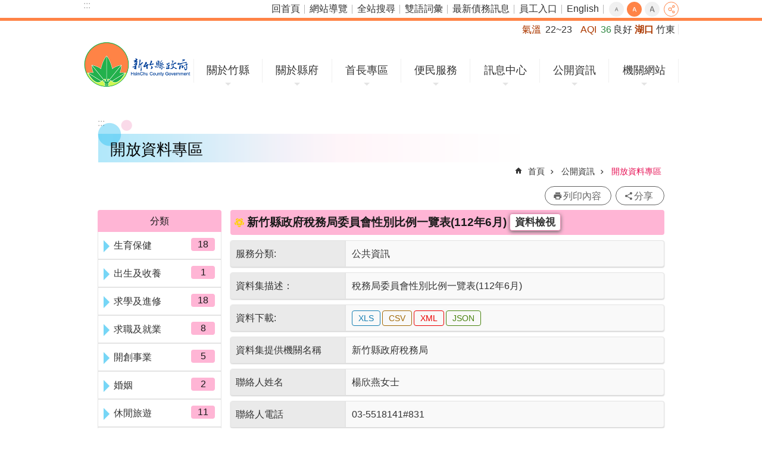

--- FILE ---
content_type: text/html; charset=utf-8
request_url: https://www.hsinchu.gov.tw/OpenDataDetail.aspx?n=902&s=2172
body_size: 145905
content:


<!DOCTYPE html>

<html id="FormHtml" xmlns="https://www.w3.org/1999/xhtml" lang="zh-Hant-tw">
<head id="Head1"><script src='https://www.hsinchu.gov.tw/Scripts/hamajquery.min.js'></script>
<script src='https://www.hsinchu.gov.tw/Scripts/jquery.cookie.js'></script>
<script src='https://www.hsinchu.gov.tw/Scripts/jUtil.js'></script>
<script src='https://www.hsinchu.gov.tw/Scripts/fancybox/jquery.fancybox.js'></script>
<link rel='stylesheet' type='text/css'  href='https://www.hsinchu.gov.tw/Scripts/fancybox/jquery.fancybox.css'> 
<script src='https://www.hsinchu.gov.tw/Scripts/lightGallery/js/lightgallery-all.min.js'></script>
<link rel='stylesheet' type='text/css'  href='https://www.hsinchu.gov.tw/Scripts/lightGallery/css/lightgallery.min.css'> 
<script  src='https://www.hsinchu.gov.tw/Scripts/Chart/highcharts.js'></script> 
<script  src='https://www.hsinchu.gov.tw/Scripts/Chart/map.src.js'></script> 
<script  src='https://www.hsinchu.gov.tw/Scripts/Chart/highcharts_theme.js'></script> 
<script  src='https://www.hsinchu.gov.tw/Scripts/Chart/tw-all.js'></script> 
<link rel='stylesheet' type='text/css'  href='https://www.hsinchu.gov.tw/Scripts/Chart/highcharts.css'> 
<script  src='https://www.hsinchu.gov.tw/Scripts/jquery.mousewheel.min.js'></script> 
<script  src='https://www.hsinchu.gov.tw/Scripts/jquery.touchwipe.min.js'></script> 
<script  src='https://www.hsinchu.gov.tw/js/airdatepicker/datepicker.min.js'></script> 
<script  src='https://www.hsinchu.gov.tw/js/airdatepicker/datepicker.zh-tw.js'></script> 
<script  src='https://www.hsinchu.gov.tw/js/airdatepicker/datepicker.en.js'></script> 
<link rel='stylesheet' type='text/css'  href='https://www.hsinchu.gov.tw/js/airdatepicker/datepicker.min.css'> 
<script>var CCMS_WWWURL='https://www.hsinchu.gov.tw';var CCMS_LanguageSN=1;var CCMS_SitesSN_Encryption='1';</script><link href="images/favicon.ico" rel="icon" type="image/x-icon" /><meta http-equiv="X-UA-Compatible" content="IE=edge" /><meta name="viewport" content="width=device-width, initial-scale=1" /><meta http-equiv="Content-Type" content="text/html; charset=utf-8" />
<meta name="DC.Title" content="" />
<meta name="DC.Subject" content="" />
<meta name="DC.Creator" content="" />
<meta name="DC.Publisher" content="" />
<meta name="DC.Date" content="" />
<meta name="DC.Type" content="" />
<meta name="DC.Identifier" content="" />
<meta name="DC.Description" content="" />
<meta name="DC.Contributor" content="" />
<meta name="DC.Format" content="" />
<meta name="DC.Relation" content="" />
<meta name="DC.Source" content="" />
<meta name="DC.Language" content="" />
<meta name="DC.Rights" content="" />
<meta name="Category.Theme" content="" />
<meta name="Category.Cake" content="" />
<meta name="Category.Service" content="" />
<meta name="DC.Keywords" content="" />
<meta property="og:title" content="" />
<meta property="og:type" content="article" />
<meta property="og:url" content="https://www.hsinchu.gov.tw/OpenDataDetail.aspx?n=902&s=2172" />
<meta property="og:site_name" content="新竹縣政府全球資訊網" />
<meta property="og:description" content="新竹縣政府全球資訊網" />
<title>
	新竹縣政府全球資訊網-開放資料專區
</title><link id="likCssGlobal" href="/css/global.css" rel="stylesheet" type="text/css" /><link id="likcss" href="css/sys_detail.css" rel="stylesheet" type="text/css" /><link id="likCssPage" href="/css/page.css" rel="stylesheet" type="text/css" /><link id="likPrint" href="/css/print.css" rel="stylesheet" type="text/css" media="print" />

    <style>
        .for_accessibility a {
            position: absolute;
            top: 10px;
            left: 10px;
            z-index: 99;
            width: 1px;
            height: 1px;
            white-space: nowrap;
            overflow: hidden;
            color: #000;
        }

            .for_accessibility a:focus {
                width: auto;
                height: auto;
                padding: 6px;
                background-color: #fff;
            }

        .for_accessibility div {
            position: absolute;
            width: 2px;
            height: 2px;
            background-color: transparent;
            opacity: .1
        }

        .for_accessibility h1, .for_accessibility h2 {
            visibility: hidden;
            margin: 0;
        }
    </style>

    
    <link rel="stylesheet" href="https://code.jquery.com/ui/1.12.1/themes/base/jquery-ui.css" />
    <script src="Scripts/DialogUI/jquery-ui.js"></script>
    <script>
        $(document).ready(function () {
            $.ajax({
                url: 'OpenDataHit.ashx',
                datatype: 'json',
                type: 'get',
                data: 'ID=' + getParameterByName("s"),
                success: function (content) {

                },
                error: function () {
                    alert('計算點閱率異常');
                }
            })


        });

        $(function () {
            $("#dialog").dialog({
                autoOpen: false,
                modal: true,  //是否出現灰底
                minHeight: 466,
                minWidth: 1000
            });

            $("#opener").on("click", function () {
                $("#dialog").dialog("open");
            });
        });

        function getParameterByName(name) {
            name = name.replace(/[\[]/, "\\\[").replace(/[\]]/, "\\\]");
            var regex = new RegExp("[\\?&]" + name + "=([^&#]*)"),
                results = regex.exec(location.search);
            return results == null ? "" : decodeURIComponent(results[1]);
        }

    </script>
<!-- Global site tag (gtag.js) - Google Analytics -->
<script async src="https://www.googletagmanager.com/gtag/js?id=UA-122566211-1"></script>
<script>
  window.dataLayer = window.dataLayer || [];
  function gtag(){dataLayer.push(arguments);}
  gtag('js', new Date());

  gtag('config', 'UA-122566211-1');
</script>
<meta property="og:title" content="開放資料專區" >
<meta property="og:type" content="article" >
<meta property="og:url" content="https://www.hsinchu.gov.tw/OpenDataDetail.aspx?n=902&s=2172" >
<meta property="og:site_name" content="新竹縣政府全球資訊網" >
</head>
<body id="Formbody" data-js="false"><div class="for_accessibility">
    <a href="#CCMS_Content" id="Content_C" class="" title="跳到主要內容區塊">跳到主要內容區塊</a>    <script>
        var $a = $('.for_accessibility a');
        $a.on('click', function (evt) {
            var $href = $($(this).attr('href')),
                $target = $href.find('a').eq(0).get(0);
            setTimeout(function () { try { $target.focus(); } catch (e) { } }, 0);
        });
    </script>
</div>
<script> document.body.setAttribute("data-js", "true");</script>

    <form method="post" action="./OpenDataDetail.aspx?n=902&amp;s=2172" id="form1">
<div class="aspNetHidden">
<input type="hidden" name="__VIEWSTATE" id="__VIEWSTATE" value="/[base64]/[base64]/ogrLkv53lgaUM55Sf6IKy5L+d5YGlAjE4ZAIBD2QWAmYPFQQfL09wZW5EYXRhTGlzdC5hc3B4P249OTAyJnExPTIwMA/lh7rnlJ/lj4rmlLbppIoP5Ye655Sf5Y+K5pS26aSKATFkAgIPZBYCZg8VBB8vT3BlbkRhdGFMaXN0LmFzcHg/bj05MDImcTE9MzAwD+axguWtuOWPiumAsuS/rg/msYLlrbjlj4rpgLLkv64CMThkAgMPZBYCZg8VBB8vT3BlbkRhdGFMaXN0LmFzcHg/bj05MDImcTE9NTAwD+axguiBt+WPiuWwsealrQ/[base64]/bj05MDImcTE9OTAwDOS8kemWkuaXhemBigzkvJHplpLml4XpgYoCMTFkAgcPZBYCZg8VBB8vT3BlbkRhdGFMaXN0LmFzcHg/bj05MDImcTE9QTAwD+S6pOmAmuWPiumAmuioig/kuqTpgJrlj4rpgJroqIoCMTFkAggPZBYCZg8VBB8vT3BlbkRhdGFMaXN0LmFzcHg/bj05MDImcTE9QjAwBuWwsemGqwblsLHphqsCMjJkAgkPZBYCZg8VBB8vT3BlbkRhdGFMaXN0LmFzcHg/bj05MDImcTE9QzAwD+izvOWxi+WPiumBt+W+mQ/os7zlsYvlj4rpgbflvpkDMTEzZAIKD2QWAmYPFQQfL09wZW5EYXRhTGlzdC5hc3B4P249OTAyJnExPUUwMBXnlJ/mtLvlronlhajlj4rlk4Hos6oV55Sf5rS75a6J5YWo5Y+K5ZOB6LOqAjYyZAILD2QWAmYPFQQfL09wZW5EYXRhTGlzdC5hc3B4P249OTAyJnExPUYwMAbpgIDkvJEG6YCA5LyRATFkAgwPZBYCZg8VBB8vT3BlbkRhdGFMaXN0LmFzcHg/bj05MDImcTE9RzAwDO+ktO+mjuWuiemkigzvpLTvpo7lronppIoCMThkAg0PZBYCZg8VBB8vT3BlbkRhdGFMaXN0LmFzcHg/bj05MDImcTE9SDAwDOeUn+WRve+mtuWEgAznlJ/[base64]/lupznqIXli5nlsYAY5paw56u557ij5pS/5bqc56iF5YuZ5bGAAzI0N2QCAQ9kFgJmDxUEOi9PcGVuRGF0YUxpc3QuYXNweD9uPTkwMiZxND0yLjE2Ljg4Ni4xMDEuOTAwMDUuMjAwMDIuMjAwNjYY5paw56u557ij5pS/5bqc5Zyw5pS/6JmVGOaWsOeruee4o+aUv+W6nOWcsOaUv+iZlQMxMTRkAgIPZBYCZg8VBDovT3BlbkRhdGFMaXN0LmFzcHg/bj05MDImcTQ9Mi4xNi44ODYuMTAxLjkwMDA1LjIwMDAyLjIwMDY0GOaWsOeruee4o+aUv+W6nOekvuacg+iZlRjmlrDnq7nnuKPmlL/lupznpL7mnIPomZUCOTNkAgMPZBYCZg8VBDovT3BlbkRhdGFMaXN0LmFzcHg/bj05MDImcTQ9Mi4xNi44ODYuMTAxLjkwMDA1LjIwMDAyLjIwMDA1HuaWsOeruee4o+aUv+W6nOeSsOWig+S/neitt+WxgB7mlrDnq7nnuKPmlL/lupznkrDlooPkv53orbflsYACNDRkAgQPZBYCZg8VBDovT3BlbkRhdGFMaXN0LmFzcHg/bj05MDImcTQ9Mi4xNi44ODYuMTAxLjkwMDA1LjIwMDAyLjIwMDAzGOaWsOeruee4o+aUv+W6nOihm+eUn+WxgBjmlrDnq7nnuKPmlL/lupzooZvnlJ/lsYACMjVkAgUPZBYCZg8VBDovT3BlbkRhdGFMaXN0LmFzcHg/bj05MDImcTQ9Mi4xNi44ODYuMTAxLjkwMDA1LjIwMDAyLjIwMDAyGOaWsOeruee4o+aUv+W6nOitpuWvn+WxgBjmlrDnq7nnuKPmlL/lupzorablr5/lsYACMTdkAgYPZBYCZg8VBDovT3BlbkRhdGFMaXN0LmFzcHg/bj05MDImcTQ9Mi4xNi44ODYuMTAxLjkwMDA1LjIwMDAyLjIwMDgxHuaWsOeruee4o+aUv+W6nOeUoualreeZvOWxleiZlR7mlrDnq7nnuKPmlL/lupznlKLmpa3nmbzlsZXomZUCMTJkAgcPZBYCZg8VBDovT3BlbkRhdGFMaXN0LmFzcHg/bj05MDImcTQ9Mi4xNi44ODYuMTAxLjkwMDA1LjIwMDAyLjIwMDU3GOaWsOeruee4o+aUv+W6nOawkeaUv+iZlRjmlrDnq7nnuKPmlL/lupzmsJHmlL/omZUCMTJkAggPZBYCZg8VBDovT3BlbkRhdGFMaXN0LmFzcHg/bj05MDImcTQ9Mi4xNi44ODYuMTAxLjkwMDA1LjIwMDAyLjIwMDY5GOaWsOeruee4o+aUv+W6nOS6uuS6i+iZlRjmlrDnq7nnuKPmlL/lupzkurrkuovomZUCMTJkAgkPZBYCZg8VBDovT3BlbkRhdGFMaXN0LmFzcHg/bj05MDImcTQ9Mi4xNi44ODYuMTAxLjkwMDA1LjIwMDAyLjIwMDY3GOaWsOeruee4o+aUv+W6nOihjOaUv+iZlRjmlrDnq7nnuKPmlL/lupzooYzmlL/omZUCMTBkAgoPZBYCZg8VBDovT3BlbkRhdGFMaXN0LmFzcHg/bj05MDImcTQ9Mi4xNi44ODYuMTAxLjkwMDA1LjIwMDAyLjIwMDYxGOaWsOeruee4o+aUv+W6nOW3peWLmeiZlRjmlrDnq7nnuKPmlL/lupzlt6Xli5nomZUBOGQCCw9kFgJmDxUEOi9PcGVuRGF0YUxpc3QuYXNweD9uPTkwMiZxND0yLjE2Ljg4Ni4xMDEuOTAwMDUuMjAwMDIuMjAwMjUY5paw56u557ij5pS/5bqc5paH5YyW5bGAGOaWsOeruee4o+aUv+W6nOaWh+WMluWxgAE3ZAIMD2QWAmYPFQQ6L09wZW5EYXRhTGlzdC5hc3B4P249OTAyJnE0PTIuMTYuODg2LjEwMS45MDAwNS4yMDAwMi4yMDA2NRjmlrDnq7nnuKPmlL/lupzli57lt6XomZUY5paw56u557ij5pS/5bqc5Yue5bel6JmVATdkAg0PZBYCZg8VBDovT3BlbkRhdGFMaXN0LmFzcHg/bj05MDImcTQ9Mi4xNi44ODYuMTAxLjkwMDA1LjIwMDAyLjIwMDIyGOaWsOeruee4o+aUv+W6nOa2iOmYsuWxgBjmlrDnq7nnuKPmlL/lupzmtojpmLLlsYABN2QCDg9kFgJmDxUEOi9PcGVuRGF0YUxpc3QuYXNweD9uPTkwMiZxND0yLjE2Ljg4Ni4xMDEuOTAwMDUuMjAwMDIuMjAwNTgY5paw56u557ij5pS/5bqc6LKh5pS/6JmVGOaWsOeruee4o+aUv+W6nOiyoeaUv+iZlQE3ZAIPD2QWAmYPFQQ6L09wZW5EYXRhTGlzdC5hc3B4P249OTAyJnE0PTIuMTYuODg2LjEwMS45MDAwNS4yMDAwMi4yMDA4OBjmlrDnq7nnuKPmlL/lupzmlZnogrLlsYAY5paw56u557ij5pS/5bqc5pWZ6IKy5bGAATdkAhAPZBYCZg8VBDovT3BlbkRhdGFMaXN0LmFzcHg/bj05MDImcTQ9Mi4xNi44ODYuMTAxLjkwMDA1LjIwMDAyLjIwMDYzGOaWsOeruee4o+aUv+W6nOi+sualreiZlRjmlrDnq7nnuKPmlL/lupzovrLmpa3omZUBM2QCEQ9kFgJmDxUEOi9PcGVuRGF0YUxpc3QuYXNweD9uPTkwMiZxND0yLjE2Ljg4Ni4xMDEuOTAwMDUuMjAwMDIuMjAwNzUe5paw56u557ij5pS/[base64]/[base64]/5bqc5Li76KiI6JmVGOaWsOeruee4o+aUv+W6nOS4u+ioiOiZlQEyZAIVD2QWAmYPFQQ6L09wZW5EYXRhTGlzdC5hc3B4P249OTAyJnE0PTIuMTYuODg2LjEwMS45MDAwNS4yMDAwMi4yMDA2MhjmlrDnq7nnuKPmlL/lupzmlZnogrLomZUY5paw56u557ij5pS/[base64]/[base64]/[base64]/AEvT3BlbkRhdGFGaWxlSGl0LmFzaHg/[base64]/AEvT3BlbkRhdGFGaWxlSGl0LmFzaHg/[base64]/[base64]/[base64]/[base64]/[base64]/VVk61Vyz1HxRkxsQ7M4ZhXpovJsClre5R" />
</div>


<script type="text/javascript">
//<![CDATA[
   document.domain = 'hsinchu.gov.tw';//]]>
</script>

        <!--主選單 結束-->
        <!--標題-->

        <div class="title">
            

        </div>
        
        
        
        
        
     <div class="group sys-root" data-func="{&#39;datePicker&#39;:{&#39;autoClose&#39;:true,&#39;language&#39;:&#39;zh-tw&#39;,&#39;navTitles&#39;:{&#39;days&#39;:&#39;&lt;i>民國 rrr 年&lt;/i> &amp;nbsp; MM&#39;,&#39;months&#39;:&#39;民國 rrr 年&#39;,&#39;years&#39;:&#39;民國 rrr1 至 rrr2 年&#39;}}}" data-nojs="您的瀏覽器似乎不支援 JavaScript 語法，但沒關係，這並不會影響到內容的陳述。如需要選擇適合您的字級大小，可利用鍵盤 Ctrl + (+)放大 (-)縮小。如需要回到上一頁，可使用瀏覽器提供的 Alt + 左方向鍵(←)。如需要列印，可利用鍵盤 Ctrl + p 使用瀏覽器提供的列印功能。" data-type="3" data-child="3"><div class="in"><div class="ct"><div class="in"> <div class="group base-mobile" data-func="{&#39;toggleBtn&#39;:{}}" data-index="1" data-type="3"><div class="in"><div class="hd"><div class="in">		<span  ><a   title="手機版選單"   >手機版選單</a></span></div></div><div class="ct"><div class="in"> <div class="area-form search" data-index="1" data-type="0" data-child="1"><div class="in"><div class="hd"><div class="in">		<span  ><a   title="search"   >search</a></span></div></div><div class="ct"><div class="in"><div class="fieldset">
  <span class="search"><input data-search="5f0a9dcafa9248858c9109a560325044" type="search" placeholder="Search" title="搜尋"></span>
  <span class="submit"><a href="#" class='CCMS_SearchBtn' role='button' id="btn_5f0a9dcafa9248858c9109a560325044" title="搜尋">搜尋</a></span>
</div>
<div class="list">
  <ul data-index="1" data-child="3">
    <li data-index="1"><span><a href="#">1999</a></span></li>
    <li data-index="2"><span><a href="#">無線網路</a></span></li>
    <li data-index="3"><span><a href="#">智慧公車</a></span></li>
  </ul>
</div>
<script >
$(function () {
    $('[Search="5f0a9dcafa9248858c9109a560325044"]').on("keydown", function (event) {
        if (event.which == 13) {
             doSearch($('#btn_5f0a9dcafa9248858c9109a560325044'));
            return false;
        }
    });
});
</script>
</div></div><div class="ft"><div class="in"><ul data-index="1" data-child="1">
  <li data-index="1" class="advanced"><span><a target="_blank" href="https://www.google.com.tw/advanced_search?hl=zh-Hant-tw&as_sitesearch=https://www.hsinchu.gov.tw" title="全站搜尋[另開新視窗]">全站搜尋</a></span></li>
</ul>
</div></div></div></div> <div class="group-list nav" data-func="{&#39;majorNavStraight&#39;:{}}" data-index="2" data-type="4" data-child="7"><div class="in"><div class="ct"><div class="in"><ul data-index="1" data-child="7"><li data-index="1"> <div class="group nav" data-index="1" data-type="3" data-child="1"><div class="in"><div class="hd"><div class="in">		<span  ><a  href="cl.aspx?n=91"      title="關於竹縣"   >關於竹縣</a></span></div></div><div class="ct"><div class="in"> <div class="list-text nav" data-index="1" data-type="0" data-child="1"><div class="in"><div class="ct"><div class="in"><ul data-index="1" data-child="6"><li class="h3"  data-index="1"  >		<span  ><a  href="cp.aspx?n=92"      title="地理"   >地理</a></span></li><li class="h3"  data-index="2"  >		<span  ><a  href="cp.aspx?n=94"      title="人口"   >人口</a></span></li><li class="h3"  data-index="3"  >		<span  ><a  href="cp.aspx?n=95"      title="縣徽"   >縣徽</a></span></li><li class="h3"  data-index="4"  >		<span  ><a  href="cp.aspx?n=96"      title="縣花縣鳥縣樹"   >縣花縣鳥縣樹</a></span></li><li class="h3"  data-index="5"  >		<span  ><a  href="cp.aspx?n=101"      title="13鄉鎮市介紹"   >13鄉鎮市介紹</a></span></li><li class="h3"  data-index="6"  >		<span  ><a  href="cp.aspx?n=102"      title="竹縣在全球"   >竹縣在全球</a></span></li></ul>
</div></div></div></div></div></div></div></div></li><li data-index="2"> <div class="group nav" data-index="2" data-type="3" data-child="1"><div class="in"><div class="hd"><div class="in">		<span  ><a  href="cl.aspx?n=103"      title="關於縣府"   >關於縣府</a></span></div></div><div class="ct"><div class="in"> <div class="list-text nav" data-index="1" data-type="0" data-child="1"><div class="in"><div class="ct"><div class="in"><ul data-index="1" data-child="6"><li class="h3"  data-index="1"  >		<span  ><a  href="cp.aspx?n=3456"      title="縣府組織"   >縣府組織</a></span></li><li class="h3"  data-index="2"  >		<span  ><a  href="News.aspx?n=370&sms=8731"      title="機關通訊錄"   >機關通訊錄</a></span></li><li class="h3"  data-index="3"  >		<span  ><a  href="NewsFAQ.aspx?n=384&sms=8741"      title="縣府平面圖"   >縣府平面圖</a></span></li><li class="h3"  data-index="4"  >		<span  ><a  href="cp.aspx?n=368"      title="交通示意圖"   >交通示意圖</a></span></li><li class="h3"  data-index="5"  >		<span  ><a  href="News.aspx?n=139&sms=8603"      title="大事紀要"   >大事紀要</a></span></li><li class="h3"  data-index="6"  >		<span  ><a  href="cl.aspx?n=132"      title="縣政專書"   >縣政專書</a></span></li></ul>
</div></div></div></div></div></div></div></div></li><li data-index="3"> <div class="group nav" data-index="3" data-type="3" data-child="1"><div class="in"><div class="hd"><div class="in">		<span  ><a  href="cl.aspx?n=133"      title="首長專區"   >首長專區</a></span></div></div><div class="ct"><div class="in"> <div class="list-text nav" data-index="1" data-type="0" data-child="1"><div class="in"><div class="ct"><div class="in"><ul data-index="1" data-child="9"><li class="h3"  data-index="1"  >		<span  ><a  href="cp.aspx?n=134"      title="縣長介紹"   >縣長介紹</a></span></li><li class="h3"  data-index="2"  >		<span  ><a  href="cp.aspx?n=135"      title="副縣長介紹"   >副縣長介紹</a></span></li><li class="h3"  data-index="3"  >		<span  ><a  href="cp.aspx?n=136"      title="秘書長介紹"   >秘書長介紹</a></span></li><li class="h3"  data-index="4"  >		<span  ><a  href="cp.aspx?n=981"      title="重大建設竹縣五箭"   >重大建設竹縣五箭</a></span></li><li class="h3"  data-index="5"  >		<span  ><a  href="cp.aspx?n=997"      title="十大交通建設"   >十大交通建設</a></span></li><li class="h3"  data-index="6"  >		<span  ><a  href="News.aspx?n=143&sms=8700"      title="施政報告"   >施政報告</a></span></li><li class="h3"  data-index="7"  >		<span  ><a  href="News.aspx?n=140&sms=8597"      title="施政計畫"   >施政計畫</a></span></li><li class="h3"  data-index="8"  >		<span  ><a  href="News.aspx?n=144&sms=8701"      title="施政計畫績效報告"   >施政計畫績效報告</a></span></li><li class="h3"  data-index="9"  >		<span  ><a  href="News.aspx?n=391&sms=8747"      title="縣政榮耀"   >縣政榮耀</a></span></li></ul>
</div></div></div></div></div></div></div></div></li><li data-index="4"> <div class="group nav" data-index="4" data-type="3" data-child="1"><div class="in"><div class="hd"><div class="in">		<span  ><a  href="cl.aspx?n=145"      title="便民服務"   >便民服務</a></span></div></div><div class="ct"><div class="in"> <div class="list-text nav" data-index="1" data-type="0" data-child="1"><div class="in"><div class="ct"><div class="in"><ul data-index="1" data-child="16"><li class="h3"  data-index="1"  >		<span  ><a  href="https://eservices.hsinchu.gov.tw/"      title="[另開新視窗]雲端聯合服務中心(申辦資訊)"   target="_blank"  >雲端聯合服務中心(申辦資訊)</a></span></li><li class="h3"  data-index="2"  >		<span  ><a  href="https://smart-welfare.hsinchu.gov.tw/people/member/login"      title="[另開新視窗]新竹縣智慧福利躍升平台"   target="_blank"  >新竹縣智慧福利躍升平台</a></span></li><li class="h3"  data-index="3"  >		<span  ><a  href="https://hcmail.hsinchu.gov.tw/"      title="[另開新視窗]縣民信箱"   target="_blank"  >縣民信箱</a></span></li><li class="h3"  data-index="4"  >		<span  ><a  href="https://eservices.hsinchu.gov.tw/People/Agree/81/202006036/376440000A3122?MyData=0"      title="[另開新視窗]縣民有約"   target="_blank"  >縣民有約</a></span></li><li class="h3"  data-index="5"  >		<span  ><a  href="https://eattach.hsinchu.gov.tw/docquery/"      title="[另開新視窗]民眾申請或陳情公文案件進度查詢"   target="_blank"  >民眾申請或陳情公文案件進度查詢</a></span></li><li class="h3"  data-index="6"  >		<span  ><a  href="https://reurl.cc/xZQELV"      title="[另開新視窗]建造執照及雜項執照申請案進度查詢"   target="_blank"  >建造執照及雜項執照申請案進度查詢</a></span></li><li class="h3"  data-index="7"  >		<span  ><a  href="News.aspx?n=141&sms=8759"      title="常見問答"   >常見問答</a></span></li><li class="h3"  data-index="8"  >		<span  ><a  href="APPArea.aspx?n=387&sms=8745"      title="APP專區"   >APP專區</a></span></li><li class="h3"  data-index="9"  >		<span  ><a  href="cp.aspx?n=2692"      title="消費者保護專區"   >消費者保護專區</a></span></li><li class="h3"  data-index="10"  >		<span  ><a  href="https://hys.hsinchu.gov.tw/"      title="新創竹夢資源網"   >新創竹夢資源網</a></span></li><li class="h3"  data-index="11"  >		<span  ><a  href="News.aspx?n=147&sms=8655"      title="服務專線"   >服務專線</a></span></li><li class="h3"  data-index="12"  >		<span  ><a  href="News_Link.aspx?n=151&sms=8602"      title="主題服務"   >主題服務</a></span></li><li class="h3"  data-index="13"  >		<span  ><a  href="https://www.hsinchu.gov.tw/News.aspx?n=483&sms=8918"      title="[另開新視窗]無線網路服務"   target="_blank"  >無線網路服務</a></span></li><li class="h3"  data-index="14"  >		<span  ><a  href="HsinchuLogo.aspx?n=356&sms=8728"      title="圖檔下載專區"   >圖檔下載專區</a></span></li><li class="h3"  data-index="15"  >		<span  ><a  href="cp.aspx?n=398"      title="Facebook專區"   >Facebook專區</a></span></li><li class="h3"  data-index="16"  >		<span  ><a  href="cp.aspx?n=3347"      title="異味事件即時通報平台"   >異味事件即時通報平台</a></span></li></ul>
</div></div></div></div></div></div></div></div></li><li data-index="5"> <div class="group nav" data-index="5" data-type="3" data-child="1"><div class="in"><div class="hd"><div class="in">		<span  ><a  href="cl.aspx?n=152"      title="訊息中心"   >訊息中心</a></span></div></div><div class="ct"><div class="in"> <div class="list-text nav" data-index="1" data-type="0" data-child="1"><div class="in"><div class="ct"><div class="in"><ul data-index="1" data-child="14"><li class="h3"  data-index="1"  >		<span  ><a  href="News.aspx?n=153&sms=8603"      title="縣府新聞"   >縣府新聞</a></span></li><li class="h3"  data-index="2"  >		<span  ><a  href="News.aspx?n=2715&sms=10085"      title="訊息澄清"   >訊息澄清</a></span></li><li class="h3"  data-index="3"  >		<span  ><a  href="ActivityHot.aspx?n=2243&sms=10042"      title="熱門活動"   >熱門活動</a></span></li><li class="h3"  data-index="4"  >		<span  ><a  href="News.aspx?n=154&sms=8604"      title="一般公告"   >一般公告</a></span></li><li class="h3"  data-index="5"  >		<span  ><a  href="News.aspx?n=155&sms=8605"      title="活動訊息"   >活動訊息</a></span></li><li class="h3"  data-index="6"  >		<span  ><a  href="News.aspx?n=157&sms=8607"      title="徵才資訊"   >徵才資訊</a></span></li><li class="h3"  data-index="7"  >		<span  ><a  href="http://hclaw.hsinchu.gov.tw/law/"      title="[另開新視窗]法規公告"   target="_blank"  >法規公告</a></span></li><li class="h3"  data-index="8"  >		<span  ><a  href="News.aspx?n=886&sms=9154"      title="主管會報"   >主管會報</a></span></li><li class="h3"  data-index="9"  >		<span  ><a  href="News.aspx?n=156&sms=8703"      title="縣府公報"   >縣府公報</a></span></li><li class="h3"  data-index="10"  >		<span  ><a  href="News_Photo.aspx?n=978&sms=9343"      title="竹縣通訊雙月刊"   >竹縣通訊雙月刊</a></span></li><li class="h3"  data-index="11"  >		<span  ><a  href="http://web.pcc.gov.tw/pishtml/pisindex.html"      title="[另開新視窗]招標公告"   target="_blank"  >招標公告</a></span></li><li class="h3"  data-index="12"  >		<span  ><a  href="https://www.hsinchu.gov.tw/cp.aspx?n=3166"      title="性別平等專區"   >性別平等專區</a></span></li><li class="h3"  data-index="13"  >		<span  ><a  href="News.aspx?n=439&sms=8899"      title="施政成果"   >施政成果</a></span></li><li class="h3"  data-index="14"  >		<span  ><a  href="https://www.youtube.com/user/hchg100"      title="[另開新視窗]宣傳影音"   target="_blank"  >宣傳影音</a></span></li></ul>
</div></div></div></div></div></div></div></div></li><li data-index="6"> <div class="group nav" data-index="6" data-type="3" data-child="1"><div class="in"><div class="hd"><div class="in">		<span  ><a  href="cl.aspx?n=461"      title="公開資訊"   >公開資訊</a></span></div></div><div class="ct"><div class="in"> <div class="list-text nav" data-index="1" data-type="0" data-child="1"><div class="in"><div class="ct"><div class="in"><ul data-index="1" data-child="17"><li class="h3"  data-index="1"  >		<span  ><a  href="NewsFAQ.aspx?n=148&sms=8652"      title="重大議題"   >重大議題</a></span></li><li class="h3"  data-index="2"  >		<span  ><a  href="News.aspx?n=149&sms=8702"      title="政府資訊公開"   >政府資訊公開</a></span></li><li class="h3"  data-index="3"  >		<span  ><a  href="https://www.hsinchu.gov.tw/OpenDataIndex.aspx?n=902&sms=0"      title="[另開新視窗]開放資料專區"   target="_blank"  >開放資料專區</a></span></li><li class="h3"  data-index="4"  >		<span  ><a  href="https://dip.hsinchu.gov.tw"      title="數據平台"   >數據平台</a></span></li><li class="h3"  data-index="5"  >		<span  ><a  href="News.aspx?n=2570&sms=10073"      title="新制措施項目"   >新制措施項目</a></span></li><li class="h3"  data-index="6"  >		<span  ><a  href="News.aspx?n=2861&sms=10089"      title="新竹縣議會決議案執行情形"   >新竹縣議會決議案執行情形</a></span></li><li class="h3"  data-index="7"  >		<span  ><a  href="News.aspx?n=3175&sms=10134"      title="新竹縣議會議員質詢案辦理情形查詢"   >新竹縣議會議員質詢案辦理情形查詢</a></span></li><li class="h3"  data-index="8"  >		<span  ><a  href="News.aspx?n=383&sms=8738"      title="公有場地租借資料"   >公有場地租借資料</a></span></li><li class="h3"  data-index="9"  >		<span  ><a  href="https://imap.hchg.gov.tw/webgis/"      title="新竹縣智慧圖資雲"   >新竹縣智慧圖資雲</a></span></li><li class="h3"  data-index="10"  >		<span  ><a  href="https://finance.hsinchu.gov.tw/News.aspx?n=848&sms=9125"      title="公益彩券盈餘分配運用情形"   >公益彩券盈餘分配運用情形</a></span></li><li class="h3"  data-index="11"  >		<span  ><a  href="https://accounting.hsinchu.gov.tw/News.aspx?n=791&sms=9097"      title="議員地方建設建議事項"   >議員地方建設建議事項</a></span></li><li class="h3"  data-index="12"  >		<span  ><a  href="https://accounting.hsinchu.gov.tw/News.aspx?n=791&sms=9097"      title="對民間團體補捐助情形"   >對民間團體補捐助情形</a></span></li><li class="h3"  data-index="13"  >		<span  ><a  href="https://ethics.hsinchu.gov.tw/News.aspx?n=1599&sms=9636"      title="公職人員利益迴避身分揭露專區"   >公職人員利益迴避身分揭露專區</a></span></li><li class="h3"  data-index="14"  >		<span  ><a  href="News.aspx?n=2390&sms=10056"      title="補助專區"   >補助專區</a></span></li><li class="h3"  data-index="15"  >		<span  ><a  href="https://ethics.hsinchu.gov.tw/News.aspx?n=2311&sms=10051"      title="採購廉政平臺專區"   >採購廉政平臺專區</a></span></li><li class="h3"  data-index="16"  >		<span  ><a  href="News.aspx?n=465&sms=8915"      title="惜物專區"   >惜物專區</a></span></li><li class="h3"  data-index="17"  >		<span  ><a  href="https://chiefmail.hsinchu.gov.tw/swsfront35/SWSF/SWSF01014.aspx"      title="資料開放建議"   >資料開放建議</a></span></li></ul>
</div></div></div></div></div></div></div></div></li><li data-index="7"> <div class="group nav" data-index="7" data-type="3" data-child="1"><div class="in"><div class="hd"><div class="in">		<span  ><a  href="cl.aspx?n=994"      title="機關網站"   >機關網站</a></span></div></div><div class="ct"><div class="in"> <div class="list-text nav" data-index="1" data-type="0" data-child="1"><div class="in"><div class="ct"><div class="in"><ul data-index="1" data-child="2"><li class="h3"  data-index="1"  >		<span  ><a  href="cp.aspx?n=471"      title="機關網站"   >機關網站</a></span></li><li class="h3"  data-index="2"  >		<span  ><a  href="https://www.hsinchu.gov.tw/News.aspx?n=370&sms=8731"      title="聯絡電話"   >聯絡電話</a></span></li></ul>
</div></div></div></div></div></div></div></div></li></ul></div></div></div></div> <div class="list-text link" data-index="3" data-type="0" data-child="1"><div class="in"><div class="hd"><div class="in">		<span  ><a   title="上方連結"   >上方連結</a></span></div></div><div class="ct"><div class="in"><ul data-index="1" data-child="7"><li   data-index="1"  >		<span  ><a  href="https://www.hsinchu.gov.tw/default.aspx"   title="回首頁"   >回首頁</a></span></li><li   data-index="2"  >		<span  ><a  href="/SiteMap.aspx?n=441&sms=8901"   title="網站導覽"   >網站導覽</a></span></li><li   data-index="3"  >		<span  ><a  href="https://www.hsinchu.gov.tw/Advanced_Search.aspx"   title="全站搜尋"   >全站搜尋</a></span></li><li   data-index="4"  >		<span  ><a  href="https://www.hsinchu.gov.tw/News.aspx?n=301&sms=8651"   target="_blank"  title="雙語詞彙[另開新視窗]"   >雙語詞彙</a></span></li><li   data-index="5"  >		<span  ><a  href="https://www.hsinchu.gov.tw/cp.aspx?n=436"   target="_blank"  title="最新債務訊息[另開新視窗]"   >最新債務訊息</a></span></li><li   data-index="6"  >		<span  ><a  href="https://eip.hsinchu.gov.tw/"   target="_blank"  title="員工入口[另開新視窗]"   >員工入口</a></span></li><li   data-index="7"  >		<span  ><a  href="https://www.hsinchu.gov.tw/en/"   target="_blank"  title="English[另開新視窗]"   >English</a></span></li></ul>
</div></div></div></div> <div class="list-text share" data-index="4" data-type="0" data-child="1"><div class="in"><div class="hd"><div class="in">		<span  ><a  href="#"   title="分享"   >分享</a></span></div></div><div class="ct"><div class="in"><ul data-index="1" data-child="4"><li   data-index="1"  class="line"  >		<span  ><a  href="javascript: void(window.open('http://line.naver.jp/R/msg/text/?'.concat(encodeURIComponent(location.href)) ));"   title="Share to line[另開新視窗]"   >line</a></span></li><li   data-index="2"  class="facebook"  >		<span  ><a  href="javascript: void(window.open('http://www.facebook.com/share.php?u='.concat(encodeURIComponent(location.href)) ));"   title="Share to Facebook[另開新視窗]"   >Facebook</a></span></li><li   data-index="3"  class="twitter"  >		<span  ><a  href="javascript: void(window.open('http://twitter.com/home/?status='.concat(encodeURIComponent(document.title)) .concat(' ') .concat(encodeURIComponent(location.href))));"   title="Share to twitter[另開新視窗]"   >Twitter</a></span></li><li   data-index="4"  class="email"  >		<span  ><a  href="javascript:  void(window.open('mailto:?subject=' + encodeURIComponent(document.title) + '&amp;body=' +  encodeURIComponent(document.URL)));"   title="Share to email[另開新視窗]"   >Email</a></span></li></ul>
</div></div></div></div></div></div></div></div> <div class="group base-extend" data-index="2" data-type="3"><div class="in"><div class="ct"><div class="in"> <div class="simple-text accesskey" data-type="0" data-child="1"><div class="in"><div class="ct"><div class="in"><span><a href="#Accesskey_U" id="Accesskey_U" accesskey="U" title="上方選單連結區，此區塊列有本網站的主要連結">:::</a></span></div></div></div></div> <div class="list-text link" data-index="1" data-type="0" data-child="1"><div class="in"><div class="hd"><div class="in">		<span  ><a   title="上方連結"   >上方連結</a></span></div></div><div class="ct"><div class="in"><ul data-index="1" data-child="7"><li   data-index="1"  >		<span  ><a  href="https://www.hsinchu.gov.tw/default.aspx"   title="回首頁"   >回首頁</a></span></li><li   data-index="2"  >		<span  ><a  href="/SiteMap.aspx?n=441&sms=8901"   title="網站導覽"   >網站導覽</a></span></li><li   data-index="3"  >		<span  ><a  href="https://www.hsinchu.gov.tw/Advanced_Search.aspx"   title="全站搜尋"   >全站搜尋</a></span></li><li   data-index="4"  >		<span  ><a  href="https://www.hsinchu.gov.tw/News.aspx?n=301&sms=8651"   target="_blank"  title="雙語詞彙[另開新視窗]"   >雙語詞彙</a></span></li><li   data-index="5"  >		<span  ><a  href="https://www.hsinchu.gov.tw/cp.aspx?n=436"   target="_blank"  title="最新債務訊息[另開新視窗]"   >最新債務訊息</a></span></li><li   data-index="6"  >		<span  ><a  href="https://eip.hsinchu.gov.tw/"   target="_blank"  title="員工入口[另開新視窗]"   >員工入口</a></span></li><li   data-index="7"  >		<span  ><a  href="https://www.hsinchu.gov.tw/en/"   target="_blank"  title="English[另開新視窗]"   >English</a></span></li></ul>
</div></div></div></div> <div class="list-text font-size" data-func="{&#39;fontSize&#39;:{}}" data-index="2" data-type="0" data-child="1"><div class="in"><div class="hd"><div class="in">		<span  ><a  href="#"   title="字級"   >字級</a></span></div></div><div class="ct"><div class="in"><ul data-index="1" data-child="3"><li   data-index="1"  class="small"  >		<span  ><a  href="#"   title="小型字級"   >小</a></span></li><li   data-index="2"  class="medium"  >		<span  ><a  href="#"   title="中型字級"   >中</a></span></li><li   data-index="3"  class="large"  >		<span  ><a  href="#"   title="大型字級"   >大</a></span></li></ul>
</div></div></div></div> <div class="list-text share" data-func="{&#39;toggleBtn&#39;:{&#39;clickToRemove&#39;:true}}" data-index="3" data-type="0" data-child="1"><div class="in"><div class="hd"><div class="in">		<span  ><a  href="#"   title="分享"   >分享</a></span></div></div><div class="ct"><div class="in"><ul data-index="1" data-child="4"><li   data-index="1"  class="line"  >		<span  ><a  href="javascript: void(window.open('http://line.naver.jp/R/msg/text/?'.concat(encodeURIComponent(location.href)) ));"   title="Share to line[另開新視窗]"   >line</a></span></li><li   data-index="2"  class="facebook"  >		<span  ><a  href="javascript: void(window.open('http://www.facebook.com/share.php?u='.concat(encodeURIComponent(location.href)) ));"   title="Share to Facebook[另開新視窗]"   >Facebook</a></span></li><li   data-index="3"  class="twitter"  >		<span  ><a  href="javascript: void(window.open('http://twitter.com/home/?status='.concat(encodeURIComponent(document.title)) .concat(' ') .concat(encodeURIComponent(location.href))));"   title="Share to twitter[另開新視窗]"   >Twitter</a></span></li><li   data-index="4"  class="email"  >		<span  ><a  href="javascript:  void(window.open('mailto:?subject=' + encodeURIComponent(document.title) + '&amp;body=' +  encodeURIComponent(document.URL)));"   title="Share to email[另開新視窗]"   >Email</a></span></li></ul>
</div></div></div></div></div></div></div></div> <div class="group base-wrapper" data-index="3" data-type="3" data-child="3"><div class="in"><div class="ct"><div class="in"> <div class="group base-header" data-index="1" data-type="3"><div class="in"><div class="ct"><div class="in"> <div class="simple-text major-logo" data-index="1" data-type="0" data-child="1"><div class="in"><div class="ct"><div class="in"><h1><span><a href="Default.aspx" title='新竹縣政府全球資訊網'>新竹縣政府全球資訊網</a></span></h1></div></div></div></div> <div class="customizeWeather" data-index="1" data-type="0" data-child="1"><div class="in"><div class="ct"><div class="in"><div class='top_weather'>
   <div class='temperature_icon'>
       <span></span>
   </div>
   <div class='temperature_essay'>
       <div class='temperature'>
           <div class='temperature_string'>
           <span style="opacity: 0.0"><img src="images/weather_icon/weather-type2-08.png" alt="短暫雨"></span>
               <div class='temperature_label'>氣溫</div>
                   <div class='temperature_link'>
                       <a id='temperature_link' title='22~23' href='#'>22~23</a>
                   </div>
           </div>
           <div class='hcRain'>
               <div class='temperature_string'>
                   <div class='temperature_label'>降雨：</div>
                       <div  class='temperature_link'>50 %
                       </div>
               </div>
           </div>
           <div class='quality'>
               <div class='temperature_string'>
                   <div class='temperature_label'>AQI</div>
                       <div  class='temperature_link'><span id='sp_weather_x11' class='babel good' style="display:none;">39</span><span id='sp_weather_x21' style="display:none;">良好</span><span id='sp_weather_x12' class='babel good' style="display:none;">35</span><span id='sp_weather_x22' style="display:none;">良好</span><span id='sp_weather_x13' class='babel good' style="display:none;">38</span><span id='sp_weather_x23' style="display:none;">良好</span><span id='sp_weather_x14' class='babel good' style="display:none;">39</span><span id='sp_weather_x24' style="display:none;">良好</span><span id='sp_weather_x15' class='babel good' style="display:none;">34</span><span id='sp_weather_x25' style="display:none;">良好</span><span id='sp_weather_x16' class='babel good' style="display:none;">30</span><span id='sp_weather_x26' style="display:none;">良好</span><span id='sp_weather_x17' class='babel good' style="display:none;">31</span><span id='sp_weather_x27' style="display:none;">良好</span><span id='sp_weather_x18' class='babel good' style="display:none;">34</span><span id='sp_weather_x28' style="display:none;">良好</span><span id='sp_weather_x19' class='babel good' style="display:none;">32</span><span id='sp_weather_x29' style="display:none;">良好</span><span id='sp_weather_x110' class='babel good' style="display:none;">40</span><span id='sp_weather_x210' style="display:none;">良好</span><span id='sp_weather_x111' class='babel good' style="display:none;">35</span><span id='sp_weather_x211' style="display:none;">良好</span><span id='sp_weather_x112' class='babel good' style="display:none;">40</span><span id='sp_weather_x212' style="display:none;">良好</span><span id='sp_weather_x113' class='babel good' style="display:none;">28</span><span id='sp_weather_x213' style="display:none;">良好</span><span id='sp_weather_x114' class='babel good' style="display:none;">30</span><span id='sp_weather_x214' style="display:none;">良好</span><span id='sp_weather_x115' class='babel good' style="display:none;">31</span><span id='sp_weather_x215' style="display:none;">良好</span><span id='sp_weather_x116' class='babel moderate' style="display:none;">53</span><span id='sp_weather_x216' style="display:none;">普通</span><span id='sp_weather_x117' class='babel good' style="display:none;">31</span><span id='sp_weather_x217' style="display:none;">良好</span><span id='sp_weather_x118' class='babel good' style="display:none;">35</span><span id='sp_weather_x218' style="display:none;">良好</span><span id='sp_weather_x119' class='babel good' style="display:none;">38</span><span id='sp_weather_x219' style="display:none;">良好</span><span id='sp_weather_x120' class='babel good' style="display:none;">35</span><span id='sp_weather_x220' style="display:none;">良好</span><span id='sp_weather_x121' class='babel good' style="display:none;">32</span><span id='sp_weather_x221' style="display:none;">良好</span><span id='sp_weather_x122' class='babel good' >36</span><span id='sp_weather_x222' >良好</span><span id='sp_weather_x123' class='babel good' style="display:none;">42</span><span id='sp_weather_x223' style="display:none;">良好</span><span id='sp_weather_x124' class='babel good' style="display:none;">38</span><span id='sp_weather_x224' style="display:none;">良好</span><span id='sp_weather_x125' class='babel good' style="display:none;">36</span><span id='sp_weather_x225' style="display:none;">良好</span><span id='sp_weather_x126' class='babel good' style="display:none;">35</span><span id='sp_weather_x226' style="display:none;">良好</span><span id='sp_weather_x127' class='babel good' style="display:none;">45</span><span id='sp_weather_x227' style="display:none;">良好</span><span id='sp_weather_x128' class='babel moderate' style="display:none;">58</span><span id='sp_weather_x228' style="display:none;">普通</span><span id='sp_weather_x129' class='babel good' style="display:none;">49</span><span id='sp_weather_x229' style="display:none;">良好</span><span id='sp_weather_x130' class='babel moderate' style="display:none;">69</span><span id='sp_weather_x230' style="display:none;">普通</span><span id='sp_weather_x131' class='babel moderate' style="display:none;">58</span><span id='sp_weather_x231' style="display:none;">普通</span><span id='sp_weather_x132' class='babel moderate' style="display:none;">64</span><span id='sp_weather_x232' style="display:none;">普通</span><span id='sp_weather_x133' class='babel moderate' style="display:none;">51</span><span id='sp_weather_x233' style="display:none;">普通</span><span id='sp_weather_x134' class='babel good' style="display:none;">43</span><span id='sp_weather_x234' style="display:none;">良好</span><span id='sp_weather_x135' class='babel moderate' style="display:none;">66</span><span id='sp_weather_x235' style="display:none;">普通</span><span id='sp_weather_x136' class='babel moderate' style="display:none;">56</span><span id='sp_weather_x236' style="display:none;">普通</span><span id='sp_weather_x137' class='babel moderate' style="display:none;">74</span><span id='sp_weather_x237' style="display:none;">普通</span><span id='sp_weather_x138' class='babel moderate' style="display:none;">81</span><span id='sp_weather_x238' style="display:none;">普通</span><span id='sp_weather_x139' class='babel moderate' style="display:none;">84</span><span id='sp_weather_x239' style="display:none;">普通</span><span id='sp_weather_x140' class='babel moderate' style="display:none;">73</span><span id='sp_weather_x240' style="display:none;">普通</span><span id='sp_weather_x141' class='babel good' style="display:none;">41</span><span id='sp_weather_x241' style="display:none;">良好</span><span id='sp_weather_x142' class='babel moderate' style="display:none;">78</span><span id='sp_weather_x242' style="display:none;">普通</span><span id='sp_weather_x143' class='babel moderate' style="display:none;">73</span><span id='sp_weather_x243' style="display:none;">普通</span><span id='sp_weather_x144' class='babel moderate' style="display:none;">68</span><span id='sp_weather_x244' style="display:none;">普通</span><span id='sp_weather_x145' class='babel moderate' style="display:none;">63</span><span id='sp_weather_x245' style="display:none;">普通</span><span id='sp_weather_x146' class='babel moderate' style="display:none;">78</span><span id='sp_weather_x246' style="display:none;">普通</span><span id='sp_weather_x147' class='babel moderate' style="display:none;">63</span><span id='sp_weather_x247' style="display:none;">普通</span><span id='sp_weather_x148' class='babel moderate' style="display:none;">81</span><span id='sp_weather_x248' style="display:none;">普通</span><span id='sp_weather_x149' class='babel moderate' style="display:none;">86</span><span id='sp_weather_x249' style="display:none;">普通</span><span id='sp_weather_x150' class='babel moderate' style="display:none;">78</span><span id='sp_weather_x250' style="display:none;">普通</span><span id='sp_weather_x151' class='babel moderate' style="display:none;">94</span><span id='sp_weather_x251' style="display:none;">普通</span><span id='sp_weather_x152' class='babel moderate' style="display:none;">90</span><span id='sp_weather_x252' style="display:none;">普通</span><span id='sp_weather_x153' class='babel moderate' style="display:none;">80</span><span id='sp_weather_x253' style="display:none;">普通</span><span id='sp_weather_x154' class='babel moderate' style="display:none;">89</span><span id='sp_weather_x254' style="display:none;">普通</span><span id='sp_weather_x155' class='babel moderate' style="display:none;">80</span><span id='sp_weather_x255' style="display:none;">普通</span><span id='sp_weather_x156' class='babel moderate' style="display:none;">83</span><span id='sp_weather_x256' style="display:none;">普通</span><span id='sp_weather_x157' class='babel moderate' style="display:none;">78</span><span id='sp_weather_x257' style="display:none;">普通</span><span id='sp_weather_x158' class='babel moderate' style="display:none;">92</span><span id='sp_weather_x258' style="display:none;">普通</span><span id='sp_weather_x159' class='babel moderate' style="display:none;">93</span><span id='sp_weather_x259' style="display:none;">普通</span><span id='sp_weather_x160' class='babel good' style="display:none;">43</span><span id='sp_weather_x260' style="display:none;">良好</span><span id='sp_weather_x161' class='babel good' style="display:none;">33</span><span id='sp_weather_x261' style="display:none;">良好</span><span id='sp_weather_x162' class='babel good' style="display:none;">33</span><span id='sp_weather_x262' style="display:none;">良好</span><span id='sp_weather_x163' class='babel good' style="display:none;">39</span><span id='sp_weather_x263' style="display:none;">良好</span><span id='sp_weather_x164' class='babel good' style="display:none;">30</span><span id='sp_weather_x264' style="display:none;">良好</span><span id='sp_weather_x165' class='babel good' style="display:none;">29</span><span id='sp_weather_x265' style="display:none;">良好</span><span id='sp_weather_x166' class='babel moderate' style="display:none;">60</span><span id='sp_weather_x266' style="display:none;">普通</span><span id='sp_weather_x167' class='babel moderate' style="display:none;">55</span><span id='sp_weather_x267' style="display:none;">普通</span><span id='sp_weather_x168' class='babel moderate' style="display:none;">78</span><span id='sp_weather_x268' style="display:none;">普通</span><span id='sp_weather_x169' class='babel good' style="display:none;">34</span><span id='sp_weather_x269' style="display:none;">良好</span><span id='sp_weather_x170' class='babel moderate' style="display:none;">88</span><span id='sp_weather_x270' style="display:none;">普通</span><span id='sp_weather_x171' class='babel moderate' style="display:none;">54</span><span id='sp_weather_x271' style="display:none;">普通</span><span id='sp_weather_x172' class='babel good' style="display:none;">41</span><span id='sp_weather_x272' style="display:none;">良好</span><span id='sp_weather_x173' class='babel moderate' style="display:none;">55</span><span id='sp_weather_x273' style="display:none;">普通</span><span id='sp_weather_x174' class='babel good' style="display:none;">41</span><span id='sp_weather_x274' style="display:none;">良好</span><span id='sp_weather_x175' class='babel good' style="display:none;">33</span><span id='sp_weather_x275' style="display:none;">良好</span><span id='sp_weather_x176' class='babel moderate' style="display:none;">59</span><span id='sp_weather_x276' style="display:none;">普通</span><span id='sp_weather_x177' class='babel good' style="display:none;">45</span><span id='sp_weather_x277' style="display:none;">良好</span><span id='sp_weather_x178' class='babel moderate' style="display:none;">52</span><span id='sp_weather_x278' style="display:none;">普通</span><span id='sp_weather_x179' class='babel moderate' style="display:none;">66</span><span id='sp_weather_x279' style="display:none;">普通</span><span id='sp_weather_x180' class='babel moderate' style="display:none;">57</span><span id='sp_weather_x280' style="display:none;">普通</span><span id='sp_weather_x181' class='babel moderate' style="display:none;">65</span><span id='sp_weather_x281' style="display:none;">普通</span><span id='sp_weather_x182' class='babel moderate' style="display:none;">97</span><span id='sp_weather_x282' style="display:none;">普通</span><span id='sp_weather_x183' class='babel good' style="display:none;">36</span><span id='sp_weather_x283' style="display:none;">良好</span><span id='sp_weather_x184' class='babel good' style="display:none;">33</span><span id='sp_weather_x284' style="display:none;">良好</span><span id='sp_weather_x185' class='babel good' style="display:none;">50</span><span id='sp_weather_x285' style="display:none;">良好</span>
                           <a class='brackets is-active' id='wcity1' title='湖口AQI' href='#'>湖口</a>
                           <a class='brackets' id='wcity2' title='竹東AQI' href='#'>竹東</a>
                       </div>
               </div>
           </div>
       </div>
   </div>
</div>
<script>
   $('#wcity1').mouseover(function() {
       $('#sp_weather_x122').css('display','');
       $('#sp_weather_x222').css('display','');
       $('#sp_weather_x123').css('display','none');
       $('#sp_weather_x223').css('display','none');
       $(this).addClass('is-active');
       $('#wcity2').removeClass('is-active');
   });

   $('#wcity2').mouseover(function() {
       $('#sp_weather_x122').css('display','none');
       $('#sp_weather_x222').css('display','none');
       $('#sp_weather_x123').css('display','');
       $('#sp_weather_x223').css('display','');
       $(this).addClass('is-active');
       $('#wcity1').removeClass('is-active');
   });
</script>
</div></div></div></div> <div class="group-list nav" data-func="{&#39;hud&#39;:{},&#39;majorNavHorizontal&#39;:{},&#39;setNavWidth&#39;:{}}" data-index="2" data-type="4" data-child="7"><div class="in"><div class="ct"><div class="in"><ul data-index="1" data-child="7"><li data-index="1" data-width="1.2"> <div id="Group_77_qwXHRthvmp" data-width="1.2" data-Margin_right="" data-sort="" data-bgColor="" data-AddParentGroup="" data-GroupSN="77" data-WidthDeskTop="" data-anchor="" data-tabType="3" class="group nav" data-index="1" data-Margin_DefaultSetting="false" data-type="3" data-bgClass="" data-WidthMobile="" data-groupname="" data-WidthPad="" data-Margin_left="" data-MenuWidth="1.2" data-isgroup="true" data-Margin_bottom="" data-child="1" data-Margin_Top=""><div class="in"><div class="hd"><div class="in">		<span  ><a  href="cl.aspx?n=91"      title="關於竹縣"   >關於竹縣</a></span></div></div><div class="ct"><div class="in"> <div id="Group_78_qDfRcaCJGN" data-SitesModuleSN="75" data-Margin_right="" data-sort="2" data-bgColor="" data-AddParentGroup="" data-GroupSN="78" data-WidthDeskTop="" data-anchor="" data-tabType="0" class="list-text nav" data-index="1" data-Margin_DefaultSetting="false" data-type="0" data-bgClass="" data-WidthMobile="" data-groupname="" data-WidthPad="" data-Margin_left="" data-MenuWidth="" data-isgroup="true" data-setLen="0" data-Margin_bottom="" data-child="1" data-Margin_Top=""><div class="in"><div class="ct"><div class="in"><ul data-index="1" data-child="6"><li class="h3"  data-index="1"  >		<span  ><a  href="cp.aspx?n=92"      title="地理"   >地理</a></span></li><li class="h3"  data-index="2"  >		<span  ><a  href="cp.aspx?n=94"      title="人口"   >人口</a></span></li><li class="h3"  data-index="3"  >		<span  ><a  href="cp.aspx?n=95"      title="縣徽"   >縣徽</a></span></li><li class="h3"  data-index="4"  >		<span  ><a  href="cp.aspx?n=96"      title="縣花縣鳥縣樹"   >縣花縣鳥縣樹</a></span></li><li class="h3"  data-index="5"  >		<span  ><a  href="cp.aspx?n=101"      title="13鄉鎮市介紹"   >13鄉鎮市介紹</a></span></li><li class="h3"  data-index="6"  >		<span  ><a  href="cp.aspx?n=102"      title="竹縣在全球"   >竹縣在全球</a></span></li></ul>
</div></div></div></div></div></div></div></div></li><li data-index="2"> <div id="Group_87_VrYvHoiLcb" data-Margin_right="" data-sort="" data-bgColor="" data-AddParentGroup="" data-GroupSN="87" data-WidthDeskTop="" data-anchor="" data-tabType="3" class="group nav" data-index="2" data-Margin_DefaultSetting="false" data-type="3" data-bgClass="" data-WidthMobile="" data-groupname="" data-WidthPad="" data-Margin_left="" data-MenuWidth="" data-isgroup="true" data-Margin_bottom="" data-child="1" data-Margin_Top=""><div class="in"><div class="hd"><div class="in">		<span  ><a  href="cl.aspx?n=103"      title="關於縣府"   >關於縣府</a></span></div></div><div class="ct"><div class="in"> <div id="Group_88_gYNrPQrqmc" data-SitesModuleSN="75" data-Margin_right="" data-sort="2" data-bgColor="" data-AddParentGroup="" data-GroupSN="88" data-WidthDeskTop="" data-anchor="" data-tabType="0" class="list-text nav" data-index="1" data-Margin_DefaultSetting="false" data-type="0" data-bgClass="" data-WidthMobile="" data-groupname="" data-WidthPad="" data-Margin_left="" data-MenuWidth="" data-isgroup="true" data-setLen="0" data-Margin_bottom="" data-child="1" data-Margin_Top=""><div class="in"><div class="ct"><div class="in"><ul data-index="1" data-child="6"><li class="h3"  data-index="1"  >		<span  ><a  href="cp.aspx?n=3456"      title="縣府組織"   >縣府組織</a></span></li><li class="h3"  data-index="2"  >		<span  ><a  href="News.aspx?n=370&sms=8731"      title="機關通訊錄"   >機關通訊錄</a></span></li><li class="h3"  data-index="3"  >		<span  ><a  href="NewsFAQ.aspx?n=384&sms=8741"      title="縣府平面圖"   >縣府平面圖</a></span></li><li class="h3"  data-index="4"  >		<span  ><a  href="cp.aspx?n=368"      title="交通示意圖"   >交通示意圖</a></span></li><li class="h3"  data-index="5"  >		<span  ><a  href="News.aspx?n=139&sms=8603"      title="大事紀要"   >大事紀要</a></span></li><li class="h3"  data-index="6"  >		<span  ><a  href="cl.aspx?n=132"      title="縣政專書"   >縣政專書</a></span></li></ul>
</div></div></div></div></div></div></div></div></li><li data-index="3" data-width="1.1"> <div id="Group_89_UUnexdjIRP" data-width="1.1" data-Margin_right="" data-sort="" data-bgColor="" data-AddParentGroup="" data-GroupSN="89" data-WidthDeskTop="" data-anchor="" data-tabType="3" class="group nav" data-index="3" data-Margin_DefaultSetting="false" data-type="3" data-bgClass="" data-WidthMobile="" data-groupname="" data-WidthPad="" data-Margin_left="" data-MenuWidth="1.1" data-isgroup="true" data-Margin_bottom="" data-child="1" data-Margin_Top=""><div class="in"><div class="hd"><div class="in">		<span  ><a  href="cl.aspx?n=133"      title="首長專區"   >首長專區</a></span></div></div><div class="ct"><div class="in"> <div id="Group_90_tGnMsrrvAY" data-SitesModuleSN="75" data-Margin_right="" data-sort="2" data-bgColor="" data-AddParentGroup="" data-GroupSN="90" data-WidthDeskTop="" data-anchor="" data-tabType="0" class="list-text nav" data-index="1" data-Margin_DefaultSetting="false" data-type="0" data-bgClass="" data-WidthMobile="" data-groupname="" data-WidthPad="" data-Margin_left="" data-MenuWidth="" data-isgroup="true" data-setLen="0" data-Margin_bottom="" data-child="1" data-Margin_Top=""><div class="in"><div class="ct"><div class="in"><ul data-index="1" data-child="9"><li class="h3"  data-index="1"  >		<span  ><a  href="cp.aspx?n=134"      title="縣長介紹"   >縣長介紹</a></span></li><li class="h3"  data-index="2"  >		<span  ><a  href="cp.aspx?n=135"      title="副縣長介紹"   >副縣長介紹</a></span></li><li class="h3"  data-index="3"  >		<span  ><a  href="cp.aspx?n=136"      title="秘書長介紹"   >秘書長介紹</a></span></li><li class="h3"  data-index="4"  >		<span  ><a  href="cp.aspx?n=981"      title="重大建設竹縣五箭"   >重大建設竹縣五箭</a></span></li><li class="h3"  data-index="5"  >		<span  ><a  href="cp.aspx?n=997"      title="十大交通建設"   >十大交通建設</a></span></li><li class="h3"  data-index="6"  >		<span  ><a  href="News.aspx?n=143&sms=8700"      title="施政報告"   >施政報告</a></span></li><li class="h3"  data-index="7"  >		<span  ><a  href="News.aspx?n=140&sms=8597"      title="施政計畫"   >施政計畫</a></span></li><li class="h3"  data-index="8"  >		<span  ><a  href="News.aspx?n=144&sms=8701"      title="施政計畫績效報告"   >施政計畫績效報告</a></span></li><li class="h3"  data-index="9"  >		<span  ><a  href="News.aspx?n=391&sms=8747"      title="縣政榮耀"   >縣政榮耀</a></span></li></ul>
</div></div></div></div></div></div></div></div></li><li data-index="4" data-width="1.2"> <div id="Group_91_FaqNJRTmFa" data-width="1.2" data-Margin_right="" data-sort="" data-bgColor="" data-AddParentGroup="" data-GroupSN="91" data-WidthDeskTop="" data-anchor="" data-tabType="3" class="group nav" data-index="4" data-Margin_DefaultSetting="false" data-type="3" data-bgClass="" data-WidthMobile="" data-groupname="" data-WidthPad="" data-Margin_left="" data-MenuWidth="1.2" data-isgroup="true" data-Margin_bottom="" data-child="1" data-Margin_Top=""><div class="in"><div class="hd"><div class="in">		<span  ><a  href="cl.aspx?n=145"      title="便民服務"   >便民服務</a></span></div></div><div class="ct"><div class="in"> <div id="Group_92_AwrymoSMAk" data-SitesModuleSN="75" data-Margin_right="" data-sort="2" data-bgColor="" data-AddParentGroup="" data-GroupSN="92" data-WidthDeskTop="" data-anchor="" data-tabType="0" class="list-text nav" data-index="1" data-Margin_DefaultSetting="false" data-type="0" data-bgClass="" data-WidthMobile="" data-groupname="" data-WidthPad="" data-Margin_left="" data-MenuWidth="" data-isgroup="true" data-setLen="0" data-Margin_bottom="" data-child="1" data-Margin_Top=""><div class="in"><div class="ct"><div class="in"><ul data-index="1" data-child="16"><li class="h3"  data-index="1"  >		<span  ><a  href="https://eservices.hsinchu.gov.tw/"      title="[另開新視窗]雲端聯合服務中心(申辦資訊)"   target="_blank"  >雲端聯合服務中心(申辦資訊)</a></span></li><li class="h3"  data-index="2"  >		<span  ><a  href="https://smart-welfare.hsinchu.gov.tw/people/member/login"      title="[另開新視窗]新竹縣智慧福利躍升平台"   target="_blank"  >新竹縣智慧福利躍升平台</a></span></li><li class="h3"  data-index="3"  >		<span  ><a  href="https://hcmail.hsinchu.gov.tw/"      title="[另開新視窗]縣民信箱"   target="_blank"  >縣民信箱</a></span></li><li class="h3"  data-index="4"  >		<span  ><a  href="https://eservices.hsinchu.gov.tw/People/Agree/81/202006036/376440000A3122?MyData=0"      title="[另開新視窗]縣民有約"   target="_blank"  >縣民有約</a></span></li><li class="h3"  data-index="5"  >		<span  ><a  href="https://eattach.hsinchu.gov.tw/docquery/"      title="[另開新視窗]民眾申請或陳情公文案件進度查詢"   target="_blank"  >民眾申請或陳情公文案件進度查詢</a></span></li><li class="h3"  data-index="6"  >		<span  ><a  href="https://reurl.cc/xZQELV"      title="[另開新視窗]建造執照及雜項執照申請案進度查詢"   target="_blank"  >建造執照及雜項執照申請案進度查詢</a></span></li><li class="h3"  data-index="7"  >		<span  ><a  href="News.aspx?n=141&sms=8759"      title="常見問答"   >常見問答</a></span></li><li class="h3"  data-index="8"  >		<span  ><a  href="APPArea.aspx?n=387&sms=8745"      title="APP專區"   >APP專區</a></span></li><li class="h3"  data-index="9"  >		<span  ><a  href="cp.aspx?n=2692"      title="消費者保護專區"   >消費者保護專區</a></span></li><li class="h3"  data-index="10"  >		<span  ><a  href="https://hys.hsinchu.gov.tw/"      title="新創竹夢資源網"   >新創竹夢資源網</a></span></li><li class="h3"  data-index="11"  >		<span  ><a  href="News.aspx?n=147&sms=8655"      title="服務專線"   >服務專線</a></span></li><li class="h3"  data-index="12"  >		<span  ><a  href="News_Link.aspx?n=151&sms=8602"      title="主題服務"   >主題服務</a></span></li><li class="h3"  data-index="13"  >		<span  ><a  href="https://www.hsinchu.gov.tw/News.aspx?n=483&sms=8918"      title="[另開新視窗]無線網路服務"   target="_blank"  >無線網路服務</a></span></li><li class="h3"  data-index="14"  >		<span  ><a  href="HsinchuLogo.aspx?n=356&sms=8728"      title="圖檔下載專區"   >圖檔下載專區</a></span></li><li class="h3"  data-index="15"  >		<span  ><a  href="cp.aspx?n=398"      title="Facebook專區"   >Facebook專區</a></span></li><li class="h3"  data-index="16"  >		<span  ><a  href="cp.aspx?n=3347"      title="異味事件即時通報平台"   >異味事件即時通報平台</a></span></li></ul>
</div></div></div></div></div></div></div></div></li><li data-index="5" data-width="1.2"> <div id="Group_93_RWdWfKGYGP" data-width="1.2" data-Margin_right="" data-sort="" data-bgColor="" data-AddParentGroup="" data-GroupSN="93" data-WidthDeskTop="" data-anchor="" data-tabType="3" class="group nav" data-index="5" data-Margin_DefaultSetting="false" data-type="3" data-bgClass="" data-WidthMobile="" data-groupname="" data-WidthPad="" data-Margin_left="" data-MenuWidth="1.2" data-isgroup="true" data-Margin_bottom="" data-child="1" data-Margin_Top=""><div class="in"><div class="hd"><div class="in">		<span  ><a  href="cl.aspx?n=152"      title="訊息中心"   >訊息中心</a></span></div></div><div class="ct"><div class="in"> <div id="Group_94_HBJGefURvo" data-SitesModuleSN="75" data-Margin_right="" data-sort="2" data-bgColor="" data-AddParentGroup="" data-GroupSN="94" data-WidthDeskTop="" data-anchor="" data-tabType="0" class="list-text nav" data-index="1" data-Margin_DefaultSetting="false" data-type="0" data-bgClass="" data-WidthMobile="" data-groupname="" data-WidthPad="" data-Margin_left="" data-MenuWidth="" data-isgroup="true" data-setLen="0" data-Margin_bottom="" data-child="1" data-Margin_Top=""><div class="in"><div class="ct"><div class="in"><ul data-index="1" data-child="14"><li class="h3"  data-index="1"  >		<span  ><a  href="News.aspx?n=153&sms=8603"      title="縣府新聞"   >縣府新聞</a></span></li><li class="h3"  data-index="2"  >		<span  ><a  href="News.aspx?n=2715&sms=10085"      title="訊息澄清"   >訊息澄清</a></span></li><li class="h3"  data-index="3"  >		<span  ><a  href="ActivityHot.aspx?n=2243&sms=10042"      title="熱門活動"   >熱門活動</a></span></li><li class="h3"  data-index="4"  >		<span  ><a  href="News.aspx?n=154&sms=8604"      title="一般公告"   >一般公告</a></span></li><li class="h3"  data-index="5"  >		<span  ><a  href="News.aspx?n=155&sms=8605"      title="活動訊息"   >活動訊息</a></span></li><li class="h3"  data-index="6"  >		<span  ><a  href="News.aspx?n=157&sms=8607"      title="徵才資訊"   >徵才資訊</a></span></li><li class="h3"  data-index="7"  >		<span  ><a  href="http://hclaw.hsinchu.gov.tw/law/"      title="[另開新視窗]法規公告"   target="_blank"  >法規公告</a></span></li><li class="h3"  data-index="8"  >		<span  ><a  href="News.aspx?n=886&sms=9154"      title="主管會報"   >主管會報</a></span></li><li class="h3"  data-index="9"  >		<span  ><a  href="News.aspx?n=156&sms=8703"      title="縣府公報"   >縣府公報</a></span></li><li class="h3"  data-index="10"  >		<span  ><a  href="News_Photo.aspx?n=978&sms=9343"      title="竹縣通訊雙月刊"   >竹縣通訊雙月刊</a></span></li><li class="h3"  data-index="11"  >		<span  ><a  href="http://web.pcc.gov.tw/pishtml/pisindex.html"      title="[另開新視窗]招標公告"   target="_blank"  >招標公告</a></span></li><li class="h3"  data-index="12"  >		<span  ><a  href="https://www.hsinchu.gov.tw/cp.aspx?n=3166"      title="性別平等專區"   >性別平等專區</a></span></li><li class="h3"  data-index="13"  >		<span  ><a  href="News.aspx?n=439&sms=8899"      title="施政成果"   >施政成果</a></span></li><li class="h3"  data-index="14"  >		<span  ><a  href="https://www.youtube.com/user/hchg100"      title="[另開新視窗]宣傳影音"   target="_blank"  >宣傳影音</a></span></li></ul>
</div></div></div></div></div></div></div></div></li><li data-index="6" data-width="2"> <div id="Group_22645_SHWDbGmUyn" data-width="2" data-Margin_right="" data-sort="" data-bgColor="" data-AddParentGroup="" data-GroupSN="22645" data-WidthDeskTop="" data-anchor="" data-tabType="3" class="group nav" data-index="6" data-Margin_DefaultSetting="false" data-type="3" data-bgClass="" data-WidthMobile="" data-groupname="" data-WidthPad="" data-Margin_left="" data-MenuWidth="2" data-isgroup="true" data-Margin_bottom="" data-child="1" data-Margin_Top=""><div class="in"><div class="hd"><div class="in">		<span  ><a  href="cl.aspx?n=461"      title="公開資訊"   >公開資訊</a></span></div></div><div class="ct"><div class="in"> <div id="Group_22646_XkDdJLDjWQ" data-SitesModuleSN="75" data-Margin_right="" data-sort="2" data-bgColor="" data-AddParentGroup="" data-GroupSN="22646" data-WidthDeskTop="" data-anchor="" data-tabType="0" class="list-text nav" data-index="1" data-Margin_DefaultSetting="false" data-type="0" data-bgClass="" data-WidthMobile="" data-groupname="" data-WidthPad="" data-Margin_left="" data-MenuWidth="" data-isgroup="true" data-setLen="0" data-Margin_bottom="" data-child="1" data-Margin_Top=""><div class="in"><div class="ct"><div class="in"><ul data-index="1" data-child="17"><li class="h3"  data-index="1"  >		<span  ><a  href="NewsFAQ.aspx?n=148&sms=8652"      title="重大議題"   >重大議題</a></span></li><li class="h3"  data-index="2"  >		<span  ><a  href="News.aspx?n=149&sms=8702"      title="政府資訊公開"   >政府資訊公開</a></span></li><li class="h3"  data-index="3"  >		<span  ><a  href="https://www.hsinchu.gov.tw/OpenDataIndex.aspx?n=902&sms=0"      title="[另開新視窗]開放資料專區"   target="_blank"  >開放資料專區</a></span></li><li class="h3"  data-index="4"  >		<span  ><a  href="https://dip.hsinchu.gov.tw"      title="數據平台"   >數據平台</a></span></li><li class="h3"  data-index="5"  >		<span  ><a  href="News.aspx?n=2570&sms=10073"      title="新制措施項目"   >新制措施項目</a></span></li><li class="h3"  data-index="6"  >		<span  ><a  href="News.aspx?n=2861&sms=10089"      title="新竹縣議會決議案執行情形"   >新竹縣議會決議案執行情形</a></span></li><li class="h3"  data-index="7"  >		<span  ><a  href="News.aspx?n=3175&sms=10134"      title="新竹縣議會議員質詢案辦理情形查詢"   >新竹縣議會議員質詢案辦理情形查詢</a></span></li><li class="h3"  data-index="8"  >		<span  ><a  href="News.aspx?n=383&sms=8738"      title="公有場地租借資料"   >公有場地租借資料</a></span></li><li class="h3"  data-index="9"  >		<span  ><a  href="https://imap.hchg.gov.tw/webgis/"      title="新竹縣智慧圖資雲"   >新竹縣智慧圖資雲</a></span></li><li class="h3"  data-index="10"  >		<span  ><a  href="https://finance.hsinchu.gov.tw/News.aspx?n=848&sms=9125"      title="公益彩券盈餘分配運用情形"   >公益彩券盈餘分配運用情形</a></span></li><li class="h3"  data-index="11"  >		<span  ><a  href="https://accounting.hsinchu.gov.tw/News.aspx?n=791&sms=9097"      title="議員地方建設建議事項"   >議員地方建設建議事項</a></span></li><li class="h3"  data-index="12"  >		<span  ><a  href="https://accounting.hsinchu.gov.tw/News.aspx?n=791&sms=9097"      title="對民間團體補捐助情形"   >對民間團體補捐助情形</a></span></li><li class="h3"  data-index="13"  >		<span  ><a  href="https://ethics.hsinchu.gov.tw/News.aspx?n=1599&sms=9636"      title="公職人員利益迴避身分揭露專區"   >公職人員利益迴避身分揭露專區</a></span></li><li class="h3"  data-index="14"  >		<span  ><a  href="News.aspx?n=2390&sms=10056"      title="補助專區"   >補助專區</a></span></li><li class="h3"  data-index="15"  >		<span  ><a  href="https://ethics.hsinchu.gov.tw/News.aspx?n=2311&sms=10051"      title="採購廉政平臺專區"   >採購廉政平臺專區</a></span></li><li class="h3"  data-index="16"  >		<span  ><a  href="News.aspx?n=465&sms=8915"      title="惜物專區"   >惜物專區</a></span></li><li class="h3"  data-index="17"  >		<span  ><a  href="https://chiefmail.hsinchu.gov.tw/swsfront35/SWSF/SWSF01014.aspx"      title="資料開放建議"   >資料開放建議</a></span></li></ul>
</div></div></div></div></div></div></div></div></li><li data-index="7"> <div id="Group_32640_ioHFoTknEj" data-Margin_right="" data-sort="" data-bgColor="" data-AddParentGroup="" data-GroupSN="32640" data-WidthDeskTop="" data-anchor="" data-tabType="3" class="group nav" data-index="7" data-Margin_DefaultSetting="false" data-type="3" data-bgClass="" data-WidthMobile="" data-groupname="" data-WidthPad="" data-Margin_left="" data-MenuWidth="" data-isgroup="true" data-Margin_bottom="" data-child="1" data-Margin_Top=""><div class="in"><div class="hd"><div class="in">		<span  ><a  href="cl.aspx?n=994"      title="機關網站"   >機關網站</a></span></div></div><div class="ct"><div class="in"> <div id="Group_32641_eeefukWGga" data-SitesModuleSN="75" data-Margin_right="" data-sort="2" data-bgColor="" data-AddParentGroup="" data-GroupSN="32641" data-WidthDeskTop="" data-anchor="" data-tabType="0" class="list-text nav" data-index="1" data-Margin_DefaultSetting="false" data-type="0" data-bgClass="" data-WidthMobile="" data-groupname="" data-WidthPad="" data-Margin_left="" data-MenuWidth="" data-isgroup="true" data-setLen="0" data-Margin_bottom="" data-child="1" data-Margin_Top=""><div class="in"><div class="ct"><div class="in"><ul data-index="1" data-child="2"><li class="h3"  data-index="1"  >		<span  ><a  href="cp.aspx?n=471"      title="機關網站"   >機關網站</a></span></li><li class="h3"  data-index="2"  >		<span  ><a  href="https://www.hsinchu.gov.tw/News.aspx?n=370&sms=8731"      title="聯絡電話"   >聯絡電話</a></span></li></ul>
</div></div></div></div></div></div></div></div></li></ul></div></div></div></div></div></div></div></div> <div id="base-content" class="group base-content" data-func="{&#39;imgMapRwd&#39;:{}}" data-index="2" data-type="3" data-child="1"><div class="in"><div class="ct"><div class="in"> <div class="group base-page-area" data-index="1" data-type="3" data-child="1"><div class="in"><div class="ct"><div class="in"> <div class="group base-section" data-index="1" data-type="3" data-child="3"><div class="in"><div class="ct"><div class="in"> <div class="simple-text accesskey" data-type="0" data-child="1"><div class="in"><div class="ct"><div class="in"><span><a href="#Accesskey_C" id="Accesskey_C" accesskey="C" title="中間主要內容區，此區塊呈現網頁的網頁內容">:::</a></span></div></div></div></div> <div class="group page-header" data-func="{&#39;addOpenNewWindow&#39;:{},&#39;townshipMap&#39;:{},&#39;cusTab&#39;:{},&#39;cusFlat&#39;:{},&#39;fontSizeEM&#39;:{}}" data-index="1" data-type="3" data-child="1"><div class="in"><div class="ct"><div class="in"> <div class="group default info" data-index="1" data-type="3" data-child="3"><div class="in"><div class="ct"><div class="in"> <div class="simple-text heading" data-index="1" data-type="0" data-child="1"><div class="in"><div class="ct"><div class="in"><h2><span>開放資料專區</span></h2></div></div></div></div> <div class="list-text breadcrumb" data-index="2" data-type="0" data-child="1"><div class="in"><div class="ct"><div class="in"><ul data-index="1" data-child="3"><li   data-index="1"  >		<span  ><a  href="Default.aspx"   title="首頁"   >首頁</a></span></li><li   data-index="2"  >		<span  ><a  href="cl.aspx?n=461"   title="公開資訊"   >公開資訊</a></span></li><li   data-index="3"  >		<span  ><a  href="OpenDataIndex.aspx?n=902&sms=0"   title="開放資料專區"   >開放資料專區</a></span></li></ul>
</div></div></div></div> <div class="group default msg-tool ct-right" data-index="3" data-type="3" data-child="1"><div class="in"><div class="ct"><div class="in"> <div class="list-text user-tool" data-index="1" data-type="0" data-child="1"><div class="in"><div class="hd"><div class="in">		<span  ><a  href="#"   title="網頁功能"   >網頁功能</a></span></div></div><div class="ct"><div class="in"><ul data-index="1" data-child="1"><li   data-index="1"  class="print"  >		<span  ><a  href="javascript:print();"   title="列印內容"   >列印內容</a></span></li></ul>
</div></div></div></div> <div class="list-text share" data-func="{&#39;toggleBtn&#39;:{&#39;clickToRemove&#39;:true}}" data-index="2" data-type="0" data-child="1"><div class="in"><div class="hd"><div class="in">		<span  ><a  href="#"   title="分享"   >分享</a></span></div></div><div class="ct"><div class="in"><ul data-index="1" data-child="4"><li   data-index="1"  class="line"  >		<span  ><a  href="javascript: void(window.open('http://line.naver.jp/R/msg/text/?'.concat(encodeURIComponent(location.href)) ));"   title="Share to line[另開新視窗]"   >line</a></span></li><li   data-index="2"  class="facebook"  >		<span  ><a  href="javascript: void(window.open('http://www.facebook.com/share.php?u='.concat(encodeURIComponent(location.href)) ));"   title="Share to Facebook[另開新視窗]"   >Facebook</a></span></li><li   data-index="3"  class="twitter"  >		<span  ><a  href="javascript: void(window.open('http://twitter.com/home/?status='.concat(encodeURIComponent(document.title)) .concat(' ') .concat(encodeURIComponent(location.href))));"   title="Share to twitter[另開新視窗]"   >Twitter</a></span></li><li   data-index="4"  class="email"  >		<span  ><a  href="javascript:  void(window.open('mailto:?subject=' + encodeURIComponent(document.title) + '&amp;body=' +  encodeURIComponent(document.URL)));"   title="Share to email[另開新視窗]"   >Email</a></span></li></ul>
</div></div></div></div></div></div></div></div></div></div></div></div></div></div></div></div> <div class="group page-content " id="CCMS_Content" data-func="{&#39;linkType&#39;:{&#39;domains&#39;:[&#39;https://ws.hsinchu.gov.tw&#39;,&#39;https://ws.hsinchu.gov.tw&#39;]}}" data-index="2" data-type="3" data-child="3"><div class="in"><div class="ct"><div class="in">
        
        
    <div class="customize-openData page info">
        <div class="in">
            <div class="ct">
                <div class="leftMenu">
                    <div class="groupSort" data-func="{'toggleBtn':{'clickToRemove':true}}">
                        <div class="in">
                            <div class="hd">
                                <div class="in">
                                    <h4><a href="#">分類</a></h4>
                                </div>
                            </div>
                            <div class="ct">
                                <div class="in">
                                    <ul>
                                        
                                                <li>
                                                    <a href='/OpenDataList.aspx?n=902&q1=100' title='生育保健'>
                                                        <span class="name">生育保健</span>
                                                        <span class="count">18</span>
                                                    </a>
                                                </li>
                                            
                                                <li>
                                                    <a href='/OpenDataList.aspx?n=902&q1=200' title='出生及收養'>
                                                        <span class="name">出生及收養</span>
                                                        <span class="count">1</span>
                                                    </a>
                                                </li>
                                            
                                                <li>
                                                    <a href='/OpenDataList.aspx?n=902&q1=300' title='求學及進修'>
                                                        <span class="name">求學及進修</span>
                                                        <span class="count">18</span>
                                                    </a>
                                                </li>
                                            
                                                <li>
                                                    <a href='/OpenDataList.aspx?n=902&q1=500' title='求職及就業'>
                                                        <span class="name">求職及就業</span>
                                                        <span class="count">8</span>
                                                    </a>
                                                </li>
                                            
                                                <li>
                                                    <a href='/OpenDataList.aspx?n=902&q1=600' title='開創事業'>
                                                        <span class="name">開創事業</span>
                                                        <span class="count">5</span>
                                                    </a>
                                                </li>
                                            
                                                <li>
                                                    <a href='/OpenDataList.aspx?n=902&q1=700' title='婚姻'>
                                                        <span class="name">婚姻</span>
                                                        <span class="count">2</span>
                                                    </a>
                                                </li>
                                            
                                                <li>
                                                    <a href='/OpenDataList.aspx?n=902&q1=900' title='休閒旅遊'>
                                                        <span class="name">休閒旅遊</span>
                                                        <span class="count">11</span>
                                                    </a>
                                                </li>
                                            
                                                <li>
                                                    <a href='/OpenDataList.aspx?n=902&q1=A00' title='交通及通訊'>
                                                        <span class="name">交通及通訊</span>
                                                        <span class="count">11</span>
                                                    </a>
                                                </li>
                                            
                                                <li>
                                                    <a href='/OpenDataList.aspx?n=902&q1=B00' title='就醫'>
                                                        <span class="name">就醫</span>
                                                        <span class="count">22</span>
                                                    </a>
                                                </li>
                                            
                                                <li>
                                                    <a href='/OpenDataList.aspx?n=902&q1=C00' title='購屋及遷徙'>
                                                        <span class="name">購屋及遷徙</span>
                                                        <span class="count">113</span>
                                                    </a>
                                                </li>
                                            
                                                <li>
                                                    <a href='/OpenDataList.aspx?n=902&q1=E00' title='生活安全及品質'>
                                                        <span class="name">生活安全及品質</span>
                                                        <span class="count">62</span>
                                                    </a>
                                                </li>
                                            
                                                <li>
                                                    <a href='/OpenDataList.aspx?n=902&q1=F00' title='退休'>
                                                        <span class="name">退休</span>
                                                        <span class="count">1</span>
                                                    </a>
                                                </li>
                                            
                                                <li>
                                                    <a href='/OpenDataList.aspx?n=902&q1=G00' title='老年安養'>
                                                        <span class="name">老年安養</span>
                                                        <span class="count">18</span>
                                                    </a>
                                                </li>
                                            
                                                <li>
                                                    <a href='/OpenDataList.aspx?n=902&q1=H00' title='生命禮儀'>
                                                        <span class="name">生命禮儀</span>
                                                        <span class="count">3</span>
                                                    </a>
                                                </li>
                                            
                                                <li>
                                                    <a href='/OpenDataList.aspx?n=902&q1=I00' title='公共資訊'>
                                                        <span class="name">公共資訊</span>
                                                        <span class="count">350</span>
                                                    </a>
                                                </li>
                                            
                                    </ul>
                                </div>

                            </div>
                        </div>

                    </div>

                    <div class="groupSort sortFive" data-func="{'toggleBtn':{'clickToRemove':true}}">
                        <div class="in">
                            <div class="hd">
                                <div class="in">
                                    <span><a href="#" title="機關">機關</a></span>
                                </div>
                            </div>
                            <div class="ct">
                                <div class="in">
                                    <ul>
                                        
                                                <li>
                                                    <a href='/OpenDataList.aspx?n=902&q4=2.16.886.101.90005.20002.20084' title='新竹縣政府稅務局'>
                                                        <span class="name">新竹縣政府稅務局</span>
                                                        <span class="count">247</span>
                                                    </a>
                                                </li>
                                            
                                                <li>
                                                    <a href='/OpenDataList.aspx?n=902&q4=2.16.886.101.90005.20002.20066' title='新竹縣政府地政處'>
                                                        <span class="name">新竹縣政府地政處</span>
                                                        <span class="count">114</span>
                                                    </a>
                                                </li>
                                            
                                                <li>
                                                    <a href='/OpenDataList.aspx?n=902&q4=2.16.886.101.90005.20002.20064' title='新竹縣政府社會處'>
                                                        <span class="name">新竹縣政府社會處</span>
                                                        <span class="count">93</span>
                                                    </a>
                                                </li>
                                            
                                                <li>
                                                    <a href='/OpenDataList.aspx?n=902&q4=2.16.886.101.90005.20002.20005' title='新竹縣政府環境保護局'>
                                                        <span class="name">新竹縣政府環境保護局</span>
                                                        <span class="count">44</span>
                                                    </a>
                                                </li>
                                            
                                                <li>
                                                    <a href='/OpenDataList.aspx?n=902&q4=2.16.886.101.90005.20002.20003' title='新竹縣政府衛生局'>
                                                        <span class="name">新竹縣政府衛生局</span>
                                                        <span class="count">25</span>
                                                    </a>
                                                </li>
                                            
                                                <li>
                                                    <a href='/OpenDataList.aspx?n=902&q4=2.16.886.101.90005.20002.20002' title='新竹縣政府警察局'>
                                                        <span class="name">新竹縣政府警察局</span>
                                                        <span class="count">17</span>
                                                    </a>
                                                </li>
                                            
                                                <li>
                                                    <a href='/OpenDataList.aspx?n=902&q4=2.16.886.101.90005.20002.20081' title='新竹縣政府產業發展處'>
                                                        <span class="name">新竹縣政府產業發展處</span>
                                                        <span class="count">12</span>
                                                    </a>
                                                </li>
                                            
                                                <li>
                                                    <a href='/OpenDataList.aspx?n=902&q4=2.16.886.101.90005.20002.20057' title='新竹縣政府民政處'>
                                                        <span class="name">新竹縣政府民政處</span>
                                                        <span class="count">12</span>
                                                    </a>
                                                </li>
                                            
                                                <li>
                                                    <a href='/OpenDataList.aspx?n=902&q4=2.16.886.101.90005.20002.20069' title='新竹縣政府人事處'>
                                                        <span class="name">新竹縣政府人事處</span>
                                                        <span class="count">12</span>
                                                    </a>
                                                </li>
                                            
                                                <li>
                                                    <a href='/OpenDataList.aspx?n=902&q4=2.16.886.101.90005.20002.20067' title='新竹縣政府行政處'>
                                                        <span class="name">新竹縣政府行政處</span>
                                                        <span class="count">10</span>
                                                    </a>
                                                </li>
                                            
                                                <li>
                                                    <a href='/OpenDataList.aspx?n=902&q4=2.16.886.101.90005.20002.20061' title='新竹縣政府工務處'>
                                                        <span class="name">新竹縣政府工務處</span>
                                                        <span class="count">8</span>
                                                    </a>
                                                </li>
                                            
                                                <li>
                                                    <a href='/OpenDataList.aspx?n=902&q4=2.16.886.101.90005.20002.20025' title='新竹縣政府文化局'>
                                                        <span class="name">新竹縣政府文化局</span>
                                                        <span class="count">7</span>
                                                    </a>
                                                </li>
                                            
                                                <li>
                                                    <a href='/OpenDataList.aspx?n=902&q4=2.16.886.101.90005.20002.20065' title='新竹縣政府勞工處'>
                                                        <span class="name">新竹縣政府勞工處</span>
                                                        <span class="count">7</span>
                                                    </a>
                                                </li>
                                            
                                                <li>
                                                    <a href='/OpenDataList.aspx?n=902&q4=2.16.886.101.90005.20002.20022' title='新竹縣政府消防局'>
                                                        <span class="name">新竹縣政府消防局</span>
                                                        <span class="count">7</span>
                                                    </a>
                                                </li>
                                            
                                                <li>
                                                    <a href='/OpenDataList.aspx?n=902&q4=2.16.886.101.90005.20002.20058' title='新竹縣政府財政處'>
                                                        <span class="name">新竹縣政府財政處</span>
                                                        <span class="count">7</span>
                                                    </a>
                                                </li>
                                            
                                                <li>
                                                    <a href='/OpenDataList.aspx?n=902&q4=2.16.886.101.90005.20002.20088' title='新竹縣政府教育局'>
                                                        <span class="name">新竹縣政府教育局</span>
                                                        <span class="count">7</span>
                                                    </a>
                                                </li>
                                            
                                                <li>
                                                    <a href='/OpenDataList.aspx?n=902&q4=2.16.886.101.90005.20002.20063' title='新竹縣政府農業處'>
                                                        <span class="name">新竹縣政府農業處</span>
                                                        <span class="count">3</span>
                                                    </a>
                                                </li>
                                            
                                                <li>
                                                    <a href='/OpenDataList.aspx?n=902&q4=2.16.886.101.90005.20002.20075' title='新竹縣政府交通旅遊處'>
                                                        <span class="name">新竹縣政府交通旅遊處</span>
                                                        <span class="count">3</span>
                                                    </a>
                                                </li>
                                            
                                                <li>
                                                    <a href='/OpenDataList.aspx?n=902&q4=2.16.886.101.90005.20002.20089' title='新竹縣動物保護防疫所'>
                                                        <span class="name">新竹縣動物保護防疫所</span>
                                                        <span class="count">3</span>
                                                    </a>
                                                </li>
                                            
                                                <li>
                                                    <a href='/OpenDataList.aspx?n=902&q4=2.16.886.101.90005.20002.20023' title='新竹縣家畜疾病防治所'>
                                                        <span class="name">新竹縣家畜疾病防治所</span>
                                                        <span class="count">2</span>
                                                    </a>
                                                </li>
                                            
                                                <li>
                                                    <a href='/OpenDataList.aspx?n=902&q4=2.16.886.101.90005.20002.20071' title='新竹縣政府主計處'>
                                                        <span class="name">新竹縣政府主計處</span>
                                                        <span class="count">2</span>
                                                    </a>
                                                </li>
                                            
                                                <li>
                                                    <a href='/OpenDataList.aspx?n=902&q4=2.16.886.101.90005.20002.20062' title='新竹縣政府教育處'>
                                                        <span class="name">新竹縣政府教育處</span>
                                                        <span class="count">1</span>
                                                    </a>
                                                </li>
                                            

                                    </ul>
                                </div>
                            </div>
                        </div>
                    </div>

                    <div class="groupSort" data-func="{'toggleBtn':{'clickToRemove':true}}">
                        <div class="in">
                            <div class="hd">
                                <div class="in">
                                    <h4><a href="#">格式</a></h4>
                                </div>
                            </div>
                            <div class="ct">
                                <div class="in">
                                    <ul>
                                        
                                                <li>
                                                    <a href='/OpenDataList.aspx?n=902&q3=JSON' title='JSON'>
                                                        <span class="name">JSON</span>
                                                        <span class="count">643</span>
                                                    </a>
                                                </li>
                                            
                                                <li>
                                                    <a href='/OpenDataList.aspx?n=902&q3=XLSX' title='XLSX'>
                                                        <span class="name">XLSX</span>
                                                        <span class="count">474</span>
                                                    </a>
                                                </li>
                                            
                                                <li>
                                                    <a href='/OpenDataList.aspx?n=902&q3=CSV' title='CSV'>
                                                        <span class="name">CSV</span>
                                                        <span class="count">640</span>
                                                    </a>
                                                </li>
                                            
                                                <li>
                                                    <a href='/OpenDataList.aspx?n=902&q3=XLS' title='XLS'>
                                                        <span class="name">XLS</span>
                                                        <span class="count">162</span>
                                                    </a>
                                                </li>
                                            
                                                <li>
                                                    <a href='/OpenDataList.aspx?n=902&q3=XML' title='XML'>
                                                        <span class="name">XML</span>
                                                        <span class="count">629</span>
                                                    </a>
                                                </li>
                                            
                                    </ul>
                                </div>

                            </div>
                        </div>
                    </div>



                </div>
                <div class="content">
                    <div class="hd">
                        <div class="in">
                            <div>
                                <img src="images/gold-badge@4x.png" alt="金標章">新竹縣政府稅務局委員會性別比例一覽表(112年6月)<input id="opener" type="button" value="資料檢視" class="imp-btn" />
                            </div>
                        </div>


                    </div>
                    <div class="ct">
                        <div class="in">
                            <div class="info">
                                <ul>
                                    <li>
                                        <span>服務分類: </span>
                                        <span>
                                            公共資訊</span>
                                    </li>
                                    <li>
                                        <span>資料集描述：</span>
                                        <span>
                                            稅務局委員會性別比例一覽表(112年6月)</span>
                                    </li>
                                    <li>
                                        <span>資料下載:</span>
                                        <ul class="fileDown">
                                            

                                                    <li class='xls'><a href="/OpenDataFileHit.ashx?ID=8BA1A796277248A2&u=[base64]" target="_blank" title="[下載檔案,XLS]">XLS</a></li>
                                                    </li>
                                                

                                                    <li class='csv'><a href="/OpenDataFileHit.ashx?ID=81204D2DAED3010B&u=[base64]" target="_blank" title="[下載檔案,CSV]">CSV</a></li>
                                                    </li>
                                                

                                                    <li class='xml'><a href="/OpenDataFileHit.ashx?ID=8574CCA505270793&u=[base64]" target="_blank" title="[下載檔案,XML]">XML</a></li>
                                                    </li>
                                                

                                                    <li class='json'><a href="/OpenDataFileHit.ashx?ID=472395368E2535AD&u=[base64]" target="_blank" title="[下載檔案,JSON]">JSON</a></li>
                                                    </li>
                                                

                                        </ul>
                                    </li>
                                    <li>
                                        <span>資料集提供機關名稱</span>
                                        <span>
                                            新竹縣政府稅務局
                                        </span>
                                    </li>
                                    <li>
                                        <span>聯絡人姓名</span>
                                        <span>
                                            楊欣燕女士
                                        </span>
                                    </li>
                                    <li>
                                        <span>聯絡人電話</span>
                                        <span>
                                            03-5518141#831</span>
                                    </li>
                                    <li>
                                        <span>聯絡人電子郵件</span>
                                        <span>
                                            20095165@hchg.gov.tw</span>
                                    </li>
                                    <li>
                                        <span>主要欄位說明</span>
                                        <span>
                                            編號、委員會名稱、人數、男性、女性、任期起迄日期</span>
                                    </li>
                                    <li>
                                        <span>更新頻率：</span>
                                        <span>
                                            不定期
                                        </span>
                                    </li>
                                    <li>
                                        <span>關鍵字：</span>
                                        <span>
                                            </span>
                                    </li>
                                    <li>
                                        <span>建立日期：</span>
                                        <span>
                                            112-09-05</span>
                                    </li>
                                    <li>
                                        <span>更新日期：</span>
                                        <span>
                                            112-09-05</span>
                                    </li>
                                    <li>
                                        <span>收錄日期：</span>
                                        <span>
                                            </span>
                                    </li>
                                </ul>
                            </div>
                        </div>
                    </div>
                </div>
            </div>
        </div>
    </div>

    <div id="dialog" style="display:none" class="area-table rwd-straight" data-type="0" data-child="1" title="資料檢視" >
	<div class="in">
		<div class="ct">
			<div class="in">
				<table id="table_0">
					<thead>
						<tr>
						<th id="CCMS_jGridView_TH_1"><span>編號</span></th>
						<th id="CCMS_jGridView_TH_2"><span>委員會名稱</span></th>
						<th id="CCMS_jGridView_TH_3"><span>人數</span></th>
						<th id="CCMS_jGridView_TH_4"><span>男性</span></th>
						<th id="CCMS_jGridView_TH_5"><span>女性</span></th>
						<th id="CCMS_jGridView_TH_6"><span>任期起迄日期</span></th>
		</tr>
		</thead>
		<tbody>
<tr>
<td class="CCMS_jGridView_td_Class_0" align="center" data-title="編號" headers="CCMS_jGridView_TH_1"><span>1</span></td>
<td class="CCMS_jGridView_td_Class_1" align="center" data-title="委員會名稱" headers="CCMS_jGridView_TH_2"><span>考績委員會</span></td>
<td class="CCMS_jGridView_td_Class_2" align="center" data-title="人數" headers="CCMS_jGridView_TH_3"><span>11</span></td>
<td class="CCMS_jGridView_td_Class_3" align="center" data-title="男性" headers="CCMS_jGridView_TH_4"><span>2</span></td>
<td class="CCMS_jGridView_td_Class_4" align="center" data-title="女性" headers="CCMS_jGridView_TH_5"><span>9</span></td>
<td class="CCMS_jGridView_td_Class_5" align="center" data-title="任期起迄日期" headers="CCMS_jGridView_TH_6"><span>112.01.01~112.12.31</span></td>
</tr>
<tr>
<td class="CCMS_jGridView_td_Class_0" align="center" data-title="編號" headers="CCMS_jGridView_TH_1"><span>2</span></td>
<td class="CCMS_jGridView_td_Class_1" align="center" data-title="委員會名稱" headers="CCMS_jGridView_TH_2"><span>甄審委員會</span></td>
<td class="CCMS_jGridView_td_Class_2" align="center" data-title="人數" headers="CCMS_jGridView_TH_3"><span>11</span></td>
<td class="CCMS_jGridView_td_Class_3" align="center" data-title="男性" headers="CCMS_jGridView_TH_4"><span>2</span></td>
<td class="CCMS_jGridView_td_Class_4" align="center" data-title="女性" headers="CCMS_jGridView_TH_5"><span>9</span></td>
<td class="CCMS_jGridView_td_Class_5" align="center" data-title="任期起迄日期" headers="CCMS_jGridView_TH_6"><span>112.01.01~112.12.31</span></td>
</tr>
<tr>
<td class="CCMS_jGridView_td_Class_0" align="center" data-title="編號" headers="CCMS_jGridView_TH_1"><span>3</span></td>
<td class="CCMS_jGridView_td_Class_1" align="center" data-title="委員會名稱" headers="CCMS_jGridView_TH_2"><span>性騷擾調查委員會</span></td>
<td class="CCMS_jGridView_td_Class_2" align="center" data-title="人數" headers="CCMS_jGridView_TH_3"><span>5</span></td>
<td class="CCMS_jGridView_td_Class_3" align="center" data-title="男性" headers="CCMS_jGridView_TH_4"><span>1</span></td>
<td class="CCMS_jGridView_td_Class_4" align="center" data-title="女性" headers="CCMS_jGridView_TH_5"><span>4</span></td>
<td class="CCMS_jGridView_td_Class_5" align="center" data-title="任期起迄日期" headers="CCMS_jGridView_TH_6"><span>111.01.01~112.12.31</span></td>
</tr>
<tr>
<td class="CCMS_jGridView_td_Class_0" align="center" data-title="編號" headers="CCMS_jGridView_TH_1"><span>4</span></td>
<td class="CCMS_jGridView_td_Class_1" align="center" data-title="委員會名稱" headers="CCMS_jGridView_TH_2"><span>復查委員會</span></td>
<td class="CCMS_jGridView_td_Class_2" align="center" data-title="人數" headers="CCMS_jGridView_TH_3"><span>9</span></td>
<td class="CCMS_jGridView_td_Class_3" align="center" data-title="男性" headers="CCMS_jGridView_TH_4"><span>1</span></td>
<td class="CCMS_jGridView_td_Class_4" align="center" data-title="女性" headers="CCMS_jGridView_TH_5"><span>8</span></td>
<td class="CCMS_jGridView_td_Class_5" align="center" data-title="任期起迄日期" headers="CCMS_jGridView_TH_6"><span>自110.6.21生效 </span></td>
</tr>
<tr>
<td class="CCMS_jGridView_td_Class_0" align="center" data-title="編號" headers="CCMS_jGridView_TH_1"><span>5</span></td>
<td class="CCMS_jGridView_td_Class_1" align="center" data-title="委員會名稱" headers="CCMS_jGridView_TH_2"><span>裁罰審議小組</span></td>
<td class="CCMS_jGridView_td_Class_2" align="center" data-title="人數" headers="CCMS_jGridView_TH_3"><span>7</span></td>
<td class="CCMS_jGridView_td_Class_3" align="center" data-title="男性" headers="CCMS_jGridView_TH_4"><span>0</span></td>
<td class="CCMS_jGridView_td_Class_4" align="center" data-title="女性" headers="CCMS_jGridView_TH_5"><span>7</span></td>
<td class="CCMS_jGridView_td_Class_5" align="center" data-title="任期起迄日期" headers="CCMS_jGridView_TH_6"><span>111.04.01~112.12.31</span></td>
</tr>
<tr>
<td class="CCMS_jGridView_td_Class_0" align="center" data-title="編號" headers="CCMS_jGridView_TH_1"><span>6</span></td>
<td class="CCMS_jGridView_td_Class_1" align="center" data-title="委員會名稱" headers="CCMS_jGridView_TH_2"><span>勞工退休準備金監督委員會</span></td>
<td class="CCMS_jGridView_td_Class_2" align="center" data-title="人數" headers="CCMS_jGridView_TH_3"><span>3</span></td>
<td class="CCMS_jGridView_td_Class_3" align="center" data-title="男性" headers="CCMS_jGridView_TH_4"><span>1</span></td>
<td class="CCMS_jGridView_td_Class_4" align="center" data-title="女性" headers="CCMS_jGridView_TH_5"><span>2</span></td>
<td class="CCMS_jGridView_td_Class_5" align="center" data-title="任期起迄日期" headers="CCMS_jGridView_TH_6"><span>108.08.21-112.08.20</span></td>
</tr>
</tbody>
				</table>
			</div>
		</div>
	</div>
</div>

</div></div></div></div> <div class="group page-footer" data-index="3" data-type="3" data-child="2"><div class="in"><div class="ct"><div class="in"> <div class="list-text detail" data-index="1" data-type="0"><div class="in"><div class="ct"><div class="in"></div></div></div></div> <div class="list-text jump-tool" data-index="2" data-type="0" data-child="1"><div class="in"><div class="ct"><div class="in"><ul data-index="1" data-child="2"><li   data-index="1"  class="back"  >		<span  ><a  href="javascript:window.location =document.referrer;"   title="回上一頁"   >回上一頁</a></span></li><li   data-index="2"  class="to-top"  >		<span  ><a  href="#Content_C"   title="回最上面"   >回最上面</a></span></li></ul>
</div></div></div></div></div></div></div></div></div></div></div></div></div></div></div></div></div></div></div></div> <div class="group base-footer" data-index="3" data-type="3" data-child="2"><div class="in"><div class="ct"><div class="in"> <div class="simple-text accesskey" data-type="0" data-child="1"><div class="in"><div class="ct"><div class="in"><span><a href="#Accesskey_Z" id="Accesskey_Z" accesskey="Z" title="下方選單連結區，此區塊列有[意見信箱]、[資訊安全政策]、[隱私權政策]等連結">:::</a></span></div></div></div></div> <div class="group default info" data-index="1" data-type="3" data-child="1"><div class="in"><div class="ct"><div class="in"> <div class="list-text link" data-index="1" data-type="0" data-child="1"><div class="in"><div class="hd"><div class="in">		<span  ><a   title="下方連結"   >下方連結</a></span></div></div><div class="ct"><div class="in"><ul data-index="1" data-child="4"><li   data-index="1"  >		<span  ><a  href="https://www.hsinchu.gov.tw/cp.aspx?n=2298"   target="_blank"  title="為民服務專線：1999[另開新視窗]"   >為民服務專線：1999</a></span></li><li   data-index="2"  >		<span  ><a  href="https://www.facebook.com/ccchchg"   target="_blank"  title="新竹縣ing粉絲團[另開新視窗]"   >新竹縣ing粉絲團</a></span></li><li   data-index="3"  >		<span  ><a  href="https://www.hsinchu.gov.tw/cp.aspx?n=302"   title="隱私權及資料保護政策"   >隱私權及資料保護政策</a></span></li><li   data-index="4"  >		<span  ><a  href="https://www.hsinchu.gov.tw/cp.aspx?n=303"   title="網站資料開放宣告"   >網站資料開放宣告</a></span></li></ul>
</div></div></div></div> <div class="group default msg-tool" data-index="1" data-type="3" data-child="1"><div class="in"><div class="ct"><div class="in"> <div class="area-editor address" data-func="{&#39;linkToMap&#39;:{&#39;bindClass&#39;:&#39;.map&#39;,&#39;linkClass&#39;:&#39;is-map&#39;}}" data-index="1" data-type="0" data-child="1"><div class="in"><div class="ct"><div class="in"><p>地址：30210 新竹縣竹北市光明六路10號<br />
電話：<a href="tel:035518101"><span style="color:#000000;">(03)551-8101</span></a><br />
<a href="https://www.hsinchu.gov.tw/cp.aspx?n=2298" target="_blank" title="1999為民服務(另開視窗)"><span style="color:#000000;">為民服務專線：1999(新竹縣內)、(03)551-8128(外縣市)</span></a><br />
<br />
辦公時間：8:00-12:00，13:00-17:00<br />
彈性上班時間：8:00-9:00，17:00-18:00<br />
&nbsp;</p>

<p><a href="https://www.hsinchu.gov.tw/cp.aspx?n=2298"><img alt="為民服務專線" src="https://ws.hsinchu.gov.tw/Download.ashx?u=LzAwMS9VcGxvYWQvMS9ja2ZpbGUvYjllNjYyNGItZTE0NC00NmNjLWIxMTgtNzFkMGQ1NDVlODkyLnBuZw%3d%3d&amp;n=54K65rCR5pyN5YuZLnBuZw%3d%3d&amp;icon=.png" style="width: 45%;" /></a><a href="https://hcmail.hsinchu.gov.tw/"><img alt="縣民信箱" longdesc="縣民信箱" src="https://ws.hsinchu.gov.tw/Download.ashx?u=LzAwMS9VcGxvYWQvMS9ja2ZpbGUvOTQ5ZWY1NTgtNjVjOC00ZmVlLThjMGItYTJlMDFiNDUzZGViLnBuZw%3d%3d&amp;n=57ij5rCR5L%2bh566xMy5wbmc%3d&amp;icon=.png" style="width: 45%; float: right;" /></a></p>
<style type="text/css">#gs_tti50 input:focus{
    background-color: #fff5c8 !important;
}
.hcRain{display:none !important;}
.base-footer .list-pic.icon {

    right: 6px;
}
</style>
</div></div></div></div> <div class="area-editor default hsinchu-footer-a" data-index="1" data-type="0" data-child="1"><div class="in"><div class="ct"><div class="in"> <ul> <li class="fb"><a href="https://www.facebook.com/ccchchg/" title="facebooks粉絲專頁[另開新視窗]" target="_blank">facebooks</a></li><li class="line"><a href="https://lin.ee/oi9ayJ4" target="_blank" title="官方line帳號[另開新視窗]">line</a></li><li class="youtube"><a href="https://www.youtube.com/user/hchg100/" title="Youtube[另開新視窗]" target="_blank">youtube</a></li></ul></div></div></div></div></div></div></div></div> <div class="group-list nav" data-index="3" data-type="4" data-child="7"><div class="in"><div class="ct"><div class="in"><ul data-index="1" data-child="7"><li data-index="1"> <div class="group nav" data-index="1" data-type="3" data-child="1"><div class="in"><div class="hd"><div class="in">		<span  ><a  href="cl.aspx?n=91"      title="關於竹縣"   >關於竹縣</a></span></div></div><div class="ct"><div class="in"> <div class="list-text nav" data-index="1" data-type="0" data-child="1"><div class="in"><div class="ct"><div class="in"><ul data-index="1" data-child="6"><li class="h3"  data-index="1"  >		<span  ><a  href="cp.aspx?n=92"      title="地理"   >地理</a></span></li><li class="h3"  data-index="2"  >		<span  ><a  href="cp.aspx?n=94"      title="人口"   >人口</a></span></li><li class="h3"  data-index="3"  >		<span  ><a  href="cp.aspx?n=95"      title="縣徽"   >縣徽</a></span></li><li class="h3"  data-index="4"  >		<span  ><a  href="cp.aspx?n=96"      title="縣花縣鳥縣樹"   >縣花縣鳥縣樹</a></span></li><li class="h3"  data-index="5"  >		<span  ><a  href="cp.aspx?n=101"      title="13鄉鎮市介紹"   >13鄉鎮市介紹</a></span></li><li class="h3"  data-index="6"  >		<span  ><a  href="cp.aspx?n=102"      title="竹縣在全球"   >竹縣在全球</a></span></li></ul>
</div></div></div></div></div></div></div></div></li><li data-index="2"> <div class="group nav" data-index="2" data-type="3" data-child="1"><div class="in"><div class="hd"><div class="in">		<span  ><a  href="cl.aspx?n=103"      title="關於縣府"   >關於縣府</a></span></div></div><div class="ct"><div class="in"> <div class="list-text nav" data-index="1" data-type="0" data-child="1"><div class="in"><div class="ct"><div class="in"><ul data-index="1" data-child="6"><li class="h3"  data-index="1"  >		<span  ><a  href="cp.aspx?n=3456"      title="縣府組織"   >縣府組織</a></span></li><li class="h3"  data-index="2"  >		<span  ><a  href="News.aspx?n=370&sms=8731"      title="機關通訊錄"   >機關通訊錄</a></span></li><li class="h3"  data-index="3"  >		<span  ><a  href="NewsFAQ.aspx?n=384&sms=8741"      title="縣府平面圖"   >縣府平面圖</a></span></li><li class="h3"  data-index="4"  >		<span  ><a  href="cp.aspx?n=368"      title="交通示意圖"   >交通示意圖</a></span></li><li class="h3"  data-index="5"  >		<span  ><a  href="News.aspx?n=139&sms=8603"      title="大事紀要"   >大事紀要</a></span></li><li class="h3"  data-index="6"  >		<span  ><a  href="cl.aspx?n=132"      title="縣政專書"   >縣政專書</a></span></li></ul>
</div></div></div></div></div></div></div></div></li><li data-index="3"> <div class="group nav" data-index="3" data-type="3" data-child="1"><div class="in"><div class="hd"><div class="in">		<span  ><a  href="cl.aspx?n=133"      title="首長專區"   >首長專區</a></span></div></div><div class="ct"><div class="in"> <div class="list-text nav" data-index="1" data-type="0" data-child="1"><div class="in"><div class="ct"><div class="in"><ul data-index="1" data-child="9"><li class="h3"  data-index="1"  >		<span  ><a  href="cp.aspx?n=134"      title="縣長介紹"   >縣長介紹</a></span></li><li class="h3"  data-index="2"  >		<span  ><a  href="cp.aspx?n=135"      title="副縣長介紹"   >副縣長介紹</a></span></li><li class="h3"  data-index="3"  >		<span  ><a  href="cp.aspx?n=136"      title="秘書長介紹"   >秘書長介紹</a></span></li><li class="h3"  data-index="4"  >		<span  ><a  href="cp.aspx?n=981"      title="重大建設竹縣五箭"   >重大建設竹縣五箭</a></span></li><li class="h3"  data-index="5"  >		<span  ><a  href="cp.aspx?n=997"      title="十大交通建設"   >十大交通建設</a></span></li><li class="h3"  data-index="6"  >		<span  ><a  href="News.aspx?n=143&sms=8700"      title="施政報告"   >施政報告</a></span></li><li class="h3"  data-index="7"  >		<span  ><a  href="News.aspx?n=140&sms=8597"      title="施政計畫"   >施政計畫</a></span></li><li class="h3"  data-index="8"  >		<span  ><a  href="News.aspx?n=144&sms=8701"      title="施政計畫績效報告"   >施政計畫績效報告</a></span></li><li class="h3"  data-index="9"  >		<span  ><a  href="News.aspx?n=391&sms=8747"      title="縣政榮耀"   >縣政榮耀</a></span></li></ul>
</div></div></div></div></div></div></div></div></li><li data-index="4"> <div class="group nav" data-index="4" data-type="3" data-child="1"><div class="in"><div class="hd"><div class="in">		<span  ><a  href="cl.aspx?n=145"      title="便民服務"   >便民服務</a></span></div></div><div class="ct"><div class="in"> <div class="list-text nav" data-index="1" data-type="0" data-child="1"><div class="in"><div class="ct"><div class="in"><ul data-index="1" data-child="16"><li class="h3"  data-index="1"  >		<span  ><a  href="https://eservices.hsinchu.gov.tw/"      title="[另開新視窗]雲端聯合服務中心(申辦資訊)"   target="_blank"  >雲端聯合服務中心(申辦資訊)</a></span></li><li class="h3"  data-index="2"  >		<span  ><a  href="https://smart-welfare.hsinchu.gov.tw/people/member/login"      title="[另開新視窗]新竹縣智慧福利躍升平台"   target="_blank"  >新竹縣智慧福利躍升平台</a></span></li><li class="h3"  data-index="3"  >		<span  ><a  href="https://hcmail.hsinchu.gov.tw/"      title="[另開新視窗]縣民信箱"   target="_blank"  >縣民信箱</a></span></li><li class="h3"  data-index="4"  >		<span  ><a  href="https://eservices.hsinchu.gov.tw/People/Agree/81/202006036/376440000A3122?MyData=0"      title="[另開新視窗]縣民有約"   target="_blank"  >縣民有約</a></span></li><li class="h3"  data-index="5"  >		<span  ><a  href="https://eattach.hsinchu.gov.tw/docquery/"      title="[另開新視窗]民眾申請或陳情公文案件進度查詢"   target="_blank"  >民眾申請或陳情公文案件進度查詢</a></span></li><li class="h3"  data-index="6"  >		<span  ><a  href="https://reurl.cc/xZQELV"      title="[另開新視窗]建造執照及雜項執照申請案進度查詢"   target="_blank"  >建造執照及雜項執照申請案進度查詢</a></span></li><li class="h3"  data-index="7"  >		<span  ><a  href="News.aspx?n=141&sms=8759"      title="常見問答"   >常見問答</a></span></li><li class="h3"  data-index="8"  >		<span  ><a  href="APPArea.aspx?n=387&sms=8745"      title="APP專區"   >APP專區</a></span></li><li class="h3"  data-index="9"  >		<span  ><a  href="cp.aspx?n=2692"      title="消費者保護專區"   >消費者保護專區</a></span></li><li class="h3"  data-index="10"  >		<span  ><a  href="https://hys.hsinchu.gov.tw/"      title="新創竹夢資源網"   >新創竹夢資源網</a></span></li><li class="h3"  data-index="11"  >		<span  ><a  href="News.aspx?n=147&sms=8655"      title="服務專線"   >服務專線</a></span></li><li class="h3"  data-index="12"  >		<span  ><a  href="News_Link.aspx?n=151&sms=8602"      title="主題服務"   >主題服務</a></span></li><li class="h3"  data-index="13"  >		<span  ><a  href="https://www.hsinchu.gov.tw/News.aspx?n=483&sms=8918"      title="[另開新視窗]無線網路服務"   target="_blank"  >無線網路服務</a></span></li><li class="h3"  data-index="14"  >		<span  ><a  href="HsinchuLogo.aspx?n=356&sms=8728"      title="圖檔下載專區"   >圖檔下載專區</a></span></li><li class="h3"  data-index="15"  >		<span  ><a  href="cp.aspx?n=398"      title="Facebook專區"   >Facebook專區</a></span></li><li class="h3"  data-index="16"  >		<span  ><a  href="cp.aspx?n=3347"      title="異味事件即時通報平台"   >異味事件即時通報平台</a></span></li></ul>
</div></div></div></div></div></div></div></div></li><li data-index="5"> <div class="group nav" data-index="5" data-type="3" data-child="1"><div class="in"><div class="hd"><div class="in">		<span  ><a  href="cl.aspx?n=152"      title="訊息中心"   >訊息中心</a></span></div></div><div class="ct"><div class="in"> <div class="list-text nav" data-index="1" data-type="0" data-child="1"><div class="in"><div class="ct"><div class="in"><ul data-index="1" data-child="14"><li class="h3"  data-index="1"  >		<span  ><a  href="News.aspx?n=153&sms=8603"      title="縣府新聞"   >縣府新聞</a></span></li><li class="h3"  data-index="2"  >		<span  ><a  href="News.aspx?n=2715&sms=10085"      title="訊息澄清"   >訊息澄清</a></span></li><li class="h3"  data-index="3"  >		<span  ><a  href="ActivityHot.aspx?n=2243&sms=10042"      title="熱門活動"   >熱門活動</a></span></li><li class="h3"  data-index="4"  >		<span  ><a  href="News.aspx?n=154&sms=8604"      title="一般公告"   >一般公告</a></span></li><li class="h3"  data-index="5"  >		<span  ><a  href="News.aspx?n=155&sms=8605"      title="活動訊息"   >活動訊息</a></span></li><li class="h3"  data-index="6"  >		<span  ><a  href="News.aspx?n=157&sms=8607"      title="徵才資訊"   >徵才資訊</a></span></li><li class="h3"  data-index="7"  >		<span  ><a  href="http://hclaw.hsinchu.gov.tw/law/"      title="[另開新視窗]法規公告"   target="_blank"  >法規公告</a></span></li><li class="h3"  data-index="8"  >		<span  ><a  href="News.aspx?n=886&sms=9154"      title="主管會報"   >主管會報</a></span></li><li class="h3"  data-index="9"  >		<span  ><a  href="News.aspx?n=156&sms=8703"      title="縣府公報"   >縣府公報</a></span></li><li class="h3"  data-index="10"  >		<span  ><a  href="News_Photo.aspx?n=978&sms=9343"      title="竹縣通訊雙月刊"   >竹縣通訊雙月刊</a></span></li><li class="h3"  data-index="11"  >		<span  ><a  href="http://web.pcc.gov.tw/pishtml/pisindex.html"      title="[另開新視窗]招標公告"   target="_blank"  >招標公告</a></span></li><li class="h3"  data-index="12"  >		<span  ><a  href="https://www.hsinchu.gov.tw/cp.aspx?n=3166"      title="性別平等專區"   >性別平等專區</a></span></li><li class="h3"  data-index="13"  >		<span  ><a  href="News.aspx?n=439&sms=8899"      title="施政成果"   >施政成果</a></span></li><li class="h3"  data-index="14"  >		<span  ><a  href="https://www.youtube.com/user/hchg100"      title="[另開新視窗]宣傳影音"   target="_blank"  >宣傳影音</a></span></li></ul>
</div></div></div></div></div></div></div></div></li><li data-index="6"> <div class="group nav" data-index="6" data-type="3" data-child="1"><div class="in"><div class="hd"><div class="in">		<span  ><a  href="cl.aspx?n=461"      title="公開資訊"   >公開資訊</a></span></div></div><div class="ct"><div class="in"> <div class="list-text nav" data-index="1" data-type="0" data-child="1"><div class="in"><div class="ct"><div class="in"><ul data-index="1" data-child="16"><li class="h3"  data-index="1"  >		<span  ><a  href="NewsFAQ.aspx?n=148&sms=8652"      title="重大議題"   >重大議題</a></span></li><li class="h3"  data-index="2"  >		<span  ><a  href="News.aspx?n=149&sms=8702"      title="政府資訊公開"   >政府資訊公開</a></span></li><li class="h3"  data-index="3"  >		<span  ><a  href="https://www.hsinchu.gov.tw/OpenDataIndex.aspx?n=902&sms=0"      title="[另開新視窗]開放資料專區"   target="_blank"  >開放資料專區</a></span></li><li class="h3"  data-index="4"  >		<span  ><a  href="https://dip.hsinchu.gov.tw"      title="數據平台"   >數據平台</a></span></li><li class="h3"  data-index="5"  >		<span  ><a  href="News.aspx?n=2570&sms=10073"      title="新制措施項目"   >新制措施項目</a></span></li><li class="h3"  data-index="6"  >		<span  ><a  href="News.aspx?n=2861&sms=10089"      title="新竹縣議會決議案執行情形"   >新竹縣議會決議案執行情形</a></span></li><li class="h3"  data-index="7"  >		<span  ><a  href="News.aspx?n=3175&sms=10134"      title="新竹縣議會議員質詢案辦理情形查詢"   >新竹縣議會議員質詢案辦理情形查詢</a></span></li><li class="h3"  data-index="8"  >		<span  ><a  href="News.aspx?n=383&sms=8738"      title="公有場地租借資料"   >公有場地租借資料</a></span></li><li class="h3"  data-index="9"  >		<span  ><a  href="https://imap.hchg.gov.tw/webgis/"      title="新竹縣智慧圖資雲"   >新竹縣智慧圖資雲</a></span></li><li class="h3"  data-index="10"  >		<span  ><a  href="https://finance.hsinchu.gov.tw/News.aspx?n=848&sms=9125"      title="公益彩券盈餘分配運用情形"   >公益彩券盈餘分配運用情形</a></span></li><li class="h3"  data-index="11"  >		<span  ><a  href="https://accounting.hsinchu.gov.tw/News.aspx?n=791&sms=9097"      title="議員地方建設建議事項"   >議員地方建設建議事項</a></span></li><li class="h3"  data-index="12"  >		<span  ><a  href="https://accounting.hsinchu.gov.tw/News.aspx?n=791&sms=9097"      title="對民間團體補捐助情形"   >對民間團體補捐助情形</a></span></li><li class="h3"  data-index="13"  >		<span  ><a  href="https://ethics.hsinchu.gov.tw/News.aspx?n=1599&sms=9636"      title="公職人員利益迴避身分揭露專區"   >公職人員利益迴避身分揭露專區</a></span></li><li class="h3"  data-index="14"  >		<span  ><a  href="News.aspx?n=2390&sms=10056"      title="補助專區"   >補助專區</a></span></li><li class="h3"  data-index="15"  >		<span  ><a  href="https://ethics.hsinchu.gov.tw/News.aspx?n=2311&sms=10051"      title="採購廉政平臺專區"   >採購廉政平臺專區</a></span></li><li class="h3"  data-index="16"  >		<span  ><a  href="https://chiefmail.hsinchu.gov.tw/swsfront35/SWSF/SWSF01014.aspx"      title="資料開放建議"   >資料開放建議</a></span></li></ul>
</div></div></div></div></div></div></div></div></li><li data-index="7"> <div class="group nav" data-index="7" data-type="3" data-child="1"><div class="in"><div class="hd"><div class="in">		<span  ><a  href="cl.aspx?n=994"      title="機關網站"   >機關網站</a></span></div></div><div class="ct"><div class="in"> <div class="list-text nav" data-index="1" data-type="0" data-child="1"><div class="in"><div class="ct"><div class="in"><ul data-index="1" data-child="2"><li class="h3"  data-index="1"  >		<span  ><a  href="cp.aspx?n=471"      title="機關網站"   >機關網站</a></span></li><li class="h3"  data-index="2"  >		<span  ><a  href="https://www.hsinchu.gov.tw/News.aspx?n=370&sms=8731"      title="聯絡電話"   >聯絡電話</a></span></li></ul>
</div></div></div></div></div></div></div></div></li></ul></div></div></div></div></div></div></div></div> <div class="group default extend-tool" data-index="2" data-type="3" data-child="1"><div class="in"><div class="ct"><div class="in"> <div class="area-editor default hsinchu-footer-info" data-index="1" data-type="0" data-child="1"><div class="in"><div class="ct"><div class="in"><span class="zh">Copyright© 2018 All Rights Reserved 本網站圖文資料未經授權請勿使用</span><span class="en">resolutionCopyright © 2018 Hsinchu County Government. All Rights Reserved</span></div></div></div></div> <div class="list-pic icon" data-index="2" data-type="0" data-child="1"><div class="in"><div class="ct"><div class="in"><ul data-index="1" data-child="2"><li   data-index="1"  class="E-Gov"  >		<span style="background-image: url('/images/egov.png');" ><a  href="https://www.gov.tw/"   title="[另開新視窗]我的E政府"   target="_blank"  ><img src="/images/egov.png" alt="我的E政府"  /></a></span></li><li   data-index="2"  class="wcag"  >		<span style="background-image: url('/images/aplus.png');" ><a  href="https://accessibility.moda.gov.tw/Applications/Detail?category=20241017163728"   title="[另開新視窗]無障礙標章2.1 AA"   target="_blank"  ><img src="/images/aplus.png" alt="無障礙標章2.1 AA"  /></a></span></li></ul>
</div></div></div></div></div></div></div></div></div></div></div></div></div></div></div></div></div></div></div></div>
<div class="aspNetHidden">

	<input type="hidden" name="__VIEWSTATEGENERATOR" id="__VIEWSTATEGENERATOR" value="ACFE31D4" />
</div></form>
    <script src="js/require.js"></script>
    <script>
        requirejs.config({ baseUrl: CCMS_WWWURL + '/js' });
        requirejs(['main'], function (func) {
            func();
        });
    </script>
    <script type='text/javascript' src='/Scripts/jTable.js'></script>
</body>
</html>


--- FILE ---
content_type: application/javascript
request_url: https://www.hsinchu.gov.tw/js/getFocusNode.js
body_size: 472
content:
define(['focusNodeFilter'], function(focusNodeFilter){ //取下一個可見 focus 節點
    var $all_a = focusNodeFilter;

    var main = function(node, away){

        var $this = $(node),
            _index = $all_a.index($this);

        if( away === 'prev' ) {
            var _prev = _index - 1;

            for( var i = _prev; i >= 0; i-- ) {

                if( $all_a.eq(i).is(':visible') ) {
                    return $all_a.eq(i);
                }
            }

            return $();

        }else {
            var _next = _index + 1;

            for( var i = _next; i <= $all_a.length; i++ ) {

                if( $all_a.eq(i).is(':visible') ) {
                    return $all_a.eq(i);
                }
            }
            
            return $();
        }
    }

    return main;
});

--- FILE ---
content_type: text/plain; charset=utf-8
request_url: https://www.hsinchu.gov.tw/Common/GetVisitcount.ashx?sitessn=1&n=902&sms=&s=2172
body_size: 126
content:
649964